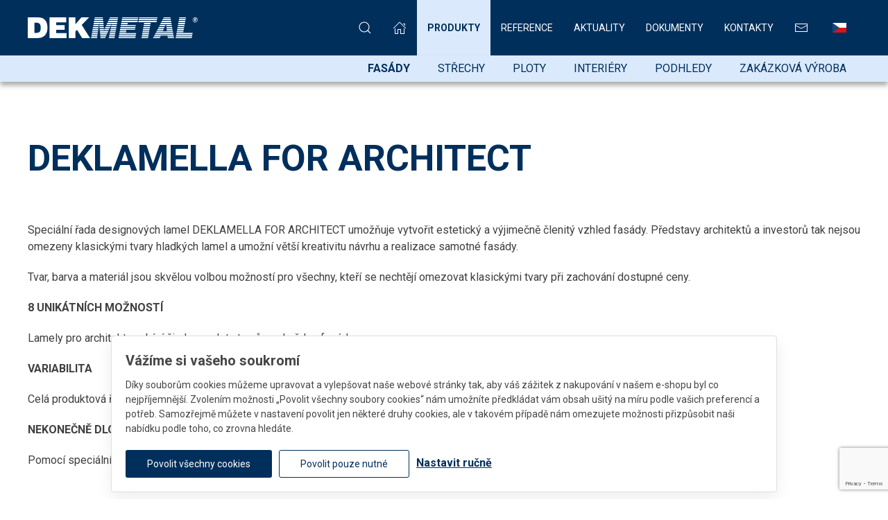

--- FILE ---
content_type: text/html; charset=utf-8
request_url: https://dekmetal.cz/fasadni-systemy/deklamella-for-architect
body_size: 7339
content:
<!DOCTYPE html>
<html lang="cs">
<head>
    <!-- Google Tag Manager -->
    <script>(function(w,d,s,l,i){w[l]=w[l]||[];w[l].push({'gtm.start':
    new Date().getTime(),event:'gtm.js'});var f=d.getElementsByTagName(s)[0],
    j=d.createElement(s),dl=l!='dataLayer'?'&l='+l:'';j.async=true;j.src=
    'https://www.googletagmanager.com/gtm.js?id='+i+dl;f.parentNode.insertBefore(j,f);
    })(window,document,'script','dataLayer',"GTM-53ZL6FK");</script>
    <!-- End Google Tag Manager -->

	<!-- Smartlook -->
    <script type='text/javascript'> window.smartlook||(function(d) { var o=smartlook=function(){ o.api.push(arguments)},h=d.getElementsByTagName('head')[0]; var c=d.createElement('script');o.api=new Array();c.async=true;c.type='text/javascript'; c.charset='utf-8';c.src='https://rec.smartlook.com/recorder.js';h.appendChild(c); })(document); smartlook('init', "057f3928c8d000d23b6b3677a513b867eafb2765"); </script>

	<meta charset="utf-8">
	<meta name="viewport" content="width=device-width, initial-scale=1.0, maximum-scale=1.0, minimum-scale=1.0, user-scalable=no">
    <meta name="description" content="">
    <meta name="google-site-verification" content="Y2XsrvLHJWt1pNgNHhdkyE8wcd-7FYctsI4H5xX7n40">
    <meta name="facebook-domain-verification" content="16epsgn7k4to0j819c8uh08rgx6sik">

	<title>DEKLAMELLA FOR ARCHITECT | Dekmetal</title>

	<link rel="shortcut icon" href="/favicon.ico">

	<link href="//fonts.googleapis.com/css?family=Roboto:100,300,400,400i,700,700i" rel="stylesheet">
	<link href="/fa/css/fontawesome-all.min.css" rel="stylesheet">
	<link rel="stylesheet" href="/uikit3/css/uikit-dekmetal.css?m=1588244942">
	<link rel="stylesheet" href="/css/front/uikit-dekmetal.css?m=1729073161">
	<link rel="stylesheet" href="/css/front/front-style.css?m=1739971284">
	<link rel="stylesheet" href="/css/front/autocomplete.css?m=1588244942">

        <link href="/css/vue-cookies.css" rel="stylesheet">

	<script src="/bower_components/jquery/dist/jquery.min.js"></script>
	<script src="/uikit3/js/uikit.min.js"></script>
	<script src="/uikit3/js/uikit-icons.min.js"></script>
    <script src="/js/netteForms.min.js"></script>
	<script src="/js/nette.ajax.js/nette.ajax.js"></script>
	<script src="/js/nette.ajax-init.js"></script>
	<script src="/js/dek-apps.utils.js?m=1588244942"></script>
	<script src="/js/autocomplete.js?m=1588244942"></script>


	<script src="/js/main.js?m=1588244942"></script>
	<script src="https://cdn.jsdelivr.net/npm/vue@2"></script>
	<script src="/js/cookies/localization/cs/bar.js" defer></script>
	<script src="/js/cookies/localization/de/bar.js" defer></script>
	<script src="/js/cookies/localization/en/bar.js" defer></script>
	<script src="/js/cookies/localization/nl/bar.js" defer></script>
	<script src="/js/cookies/localization/pl/bar.js" defer></script>
	<script src="/js/cookies/VueCookiesBarNoLib.umd.min.js" defer onload="typeof mountVueCookiesBar === 'function' && mountVueCookiesBar()"></script>
	<script src="/js/cookies/VueCookiesGtm.min.js" async></script>
	<div id="vue-cookies-bar"></div>
<script>
	function mountVueCookiesBar() {
		var mount = VueCookiesBarNoLib.default;
		var settingsHref = "\/nastaveni-cookies";
		window.DEK = window.DEK || {};
		window.DEK.Cookies = window.DEK.Cookies || {};
		window.DEK.Cookies.i18n = window.DEK.Cookies.i18n || {};
		mount({
			target: '#vue-cookies-bar',
			settingsHref: settingsHref,
			buttonReject: 'uk-button uk-button-default',
			buttonConfirm: 'uk-button uk-button-primary',
			zIndex: 100,
			lang: "cs",
			i18n: {
				cs: DEK.Cookies.i18n.cs,
				de: DEK.Cookies.i18n.de,
				en: DEK.Cookies.i18n.en,
				pl: DEK.Cookies.i18n.pl,
				nl: DEK.Cookies.i18n.nl
			},
		});
	}
</script>
<!--	<script n:src="/js/eu-cookies.js" async></script>
	<script>
		var eu_cookies_config = {
			"l18n": {
				"text": Tento web používá k poskytování služeb, personalizaci reklam a analýze návštěvnosti soubory cookie. Používáním tohoto webu s tím souhlasíte.,
				"accept": Souhlasím,
				"more": Více informací,
				"link": https://policies.google.com/technologies/cookies?hl=cs
			},
			"options": {
				"popupMore": true
			}
		};

		var dekLayout = new DekLayout();
		
		$(document).ready(function(){
			dekLayout.stickyFooter();
			$.get(/fasadni-systemy/deklamella-for-architect?do=clientInfo, {'info': {'viewport-width': dekLayout.getViewportWidth(), 'viewport-height': dekLayout.getViewportHeight()}});
		});
	</script>-->

	</head>

<body>
    
    <!-- Google Tag Manager (noscript) -->
    <noscript><iframe src="https://www.googletagmanager.com/ns.html?id=GTM-53ZL6FK" height="0" width="0" style="display:none;visibility:hidden"></iframe></noscript>
    <!-- End Google Tag Manager (noscript) -->

	<div class="data-uk-offcanvas-content">
<div id="snippet--">
    <div data-uk-sticky id="main-menu">
        <nav data-uk-navbar>
            <div class="uk-navbar-left uk-animation-fade">
                <a href="/"><img class="logo" src="/images/logo.png?d" alt="Logo DEKMETAL"></a>
            </div>

            <div class="uk-navbar-right nav-overlay">
                <ul class="uk-visible@m uk-navbar-nav">
                    <li>
                        <a href="#" data-uk-search-icon uk-toggle="target: .nav-overlay; animation: uk-animation-fade"></a>
                    </li>
                    <li><a href="/"><span data-uk-icon="home"></span></a></li>
                    <li class="uk-active"><a href="/produkty">Produkty</a></li>
                    <li><a href="/reference/fasadni-system-dekmetal">Reference</a></li>
                    <li><a href="/aktuality">Aktuality</a></li>
                    <li><a href="/dokumenty-ke-stazeni">Dokumenty</a></li>
                    <li><a href="/kontakty">Kontakty</a></li>
                    <li><a href="#contact-form-modal" data-uk-toggle><span data-uk-icon="mail"></span></a></li>
                        <li>
                            <a href="" class="country-select" data-uk-toggle>
                                <img src="/images/flag-cz.png" class="nav-flag" alt="">
                            </a>
                            <div class="uk-margin-remove country-select-dropdown" uk-dropdown="pos: bottom-center; mode: click">
                                <ul class="uk-drop uk-list uk-margin-remove">
                                        <li><a href="https://dekmetal.cz" class="uk-margin-remove"><img src="/images/flag-cz.png" alt="CZ"></a></li>
                                        <li><a href="https://dekmetal.de" class="uk-margin-remove"><img src="/images/flag-de.png" alt="DE"></a></li>
                                        <li><a href="https://dekmetal.com" class="uk-margin-remove"><img src="/images/flag-com.png" alt="COM"></a></li>
                                </ul>
                            </div>
                        </li>
                </ul>

                <a href="#" uk-search-icon uk-toggle="target: .nav-overlay; animation: uk-animation-fade" class="lupa-mobile uk-navbar-toggle uk-hidden@m"></a>
                <a id="mobile-menu-toggle" class="uk-navbar-toggle uk-hidden@m uk-navbar-toggle-icon uk-icon" data-uk-navbar-toggle-icon href="#mobile-menu" data-uk-toggle></a>
                <a href="tel:

+420326971775
" class="uk-navbar-toggle uk-hidden@m"><span data-uk-icon="receiver"></span></a>
            </div>

            <div class="nav-overlay uk-navbar-right uk-flex-1 header-search" hidden>


	<div class="uk-width-expand">
		<form class="uk-search uk-search-navbar uk-width-1-1" action="/search" method="get" id="frm-searchHeaderControl-searchForm">

			<input class="uk-search-input" type="search" placeholder="Hledat..." autofocus name="q" id="frm-searchHeaderControl-searchForm-q">
			<div class="uk-dropdown">
				<ul class="uk-nav uk-dropdown-nav"></ul>
			</div>

<input type="hidden" name="do" value="searchHeaderControl-searchForm-submit"><!--[if IE]><input type=IEbug disabled style="display:none"><![endif]-->
		</form>
	</div>
	<a class="uk-navbar-toggle" uk-close uk-toggle="target: .nav-overlay; animation: uk-animation-fade" href="#"></a>

	<script>
		var navbarWidth = $('.uk-navbar-right').outerWidth();
		if (navbarWidth > 200) {
			$('.header-search').css({ 'margin-right':'40px', 'width': navbarWidth+'px'});
		} else {
			$('.lupa-mobile, .uk-navbar-toggle[uk-close]').on('click', function(){
				$('.uk-navbar-left').toggle();
			});
		}

		autocomplete('#main-menu form.uk-search input[type=search]', "\/search\/create-json");
	</script>);
            </div>
        </nav>

    </div>

    <div data-uk-sticky="offset: 80" id="sub-menu">
        <nav data-uk-navbar>
            <div class="uk-navbar-right nav-overlay">
                <ul class="uk-visible@m uk-navbar-nav">
                    <li class="uk-active"><a href="/fasadni-systemy">Fasády</a></li>
                    <li><a href="/plechove-strechy">Střechy</a></li>
                    <li><a href="/ploty">Ploty</a></li>
                    <li><a href="/ostatni-vyrobky/interiery">Interiéry</a></li>
                    <li><a href="/ostatni-vyrobky/podhledy">Podhledy</a></li>
                    <li><a href="/zakazkova-vyroba">Zakázková výroba</a></li>
                </ul>
            </div>
        </nav>
    </div>


    <div id="mobile-menu" data-uk-offcanvas="mode: slide; overlay: true">
        <div class="uk-offcanvas-bar">
            <a href="/"><img class="logo" src="/images/logo.png?d" alt="Logo DEKMETAL"></a>
            <button class="uk-offcanvas-close" type="button" data-uk-close></button>
            <ul class="uk-nav uk-nav-default uk-nav-parent-icon mobile-top-nav" data-uk-nav>
                    <li>
                        <a href="/"><span data-uk-icon="home"></span></a>
                            
                    </li>
                    <li class="uk-active uk-open uk-parent">
                        <a href="/produkty">Produkty</a>
                            
                            <ul class="uk-nav-sub uk-nav-default uk-nav-parent-icon mobile-sub-nav" data-uk-nav>
                                        <li class="facades-nav uk-parent uk-active uk-open">
                                            <a class="facades-link" href="/fasadni-systemy">Fasády</a>
        <ul class="uk-nav-sub uk-nav-default mobile-products-nav" data-uk-nav>
            <li class="uk-parent">
                <a href="/fasadni-systemy/dekcassette">
                    <div class="uk-grid-small uk-flex-middle" data-uk-grid>
                        <div class="uk-width-1-3">
                            <img src="/images/products/produkty_menu_dekcassette.png" alt="Dekcassette">
                        </div>
                        <div class="uk-width-expand">
                            <span class="facades-title">Dekcassette</span>
                        </div>
                    </div>
                </a>
                <ul class="mobile-variants-nav uk-nav-sub uk-nav-default">
                    <li>
                        <a href="/fasadni-systemy/dekcassette/ideal">Ideal</a>
                    </li>
                    <li>
                        <a href="/fasadni-systemy/dekcassette/standard">Standard</a>
                    </li>
                    <li>
                        <a href="/fasadni-systemy/dekcassette/le">LE</a>
                    </li>
                </ul>
            </li>
            <li>
                <a href="/fasadni-systemy/deklamella">
                    <div class="uk-grid-small uk-flex-middle" data-uk-grid>
                        <div class="uk-width-1-3">
                            <img src="/images/products/produkty_menu_deklamella.png" alt="Deklamella">
                        </div>
                        <div class="uk-width-expand">
                            <span class="facades-title">Deklamella</span>
                        </div>
                    </div>
                </a>
            </li>
            <li class="uk-parent">
                <a href="/fasadni-systemy/dekprofile">
                    <div class="uk-grid-small uk-flex-middle" data-uk-grid>
                        <div class="uk-width-1-3">
                            <img src="/images/products/produkty_menu_dekprofile.png" alt="Dekprofile">
                        </div>
                        <div class="uk-width-expand">
                            <span class="facades-title">Dekprofile</span>
                        </div>
                    </div>
                </a>
                <ul class="mobile-variants-nav uk-nav-sub uk-nav-default">
                    <li>
                        <a href="/fasadni-systemy/dekprofile/cr">CR</a>
                    </li>
                    <li>
                        <a href="/fasadni-systemy/dekprofile/tr">TR</a>
                    </li>
                </ul>
            </li>
            <li class="uk-parent">
                <a href="/fasadni-systemy/dekprofile-for-architect">
                    <div class="uk-grid-small uk-flex-middle" data-uk-grid>
                        <div class="uk-width-1-3">
                            <img src="/images/products/produkty_menu_dekprofile-for-architect.png" alt="Dekprofile for architect">
                        </div>
                        <div class="uk-width-expand">
                            <span class="facades-title">Dekprofile for architect</span>
                        </div>
                    </div>
                </a>
                <ul class="mobile-variants-nav uk-nav-sub uk-nav-default">
                    <li>
                        <a href="/fasadni-systemy/dekprofile-for-architect/valle">Valle</a>
                    </li>
                    <li>
                        <a href="/fasadni-systemy/dekprofile-for-architect/casa">Casa</a>
                    </li>
                    <li>
                        <a href="/fasadni-systemy/dekprofile-for-architect/canto">Canto</a>
                    </li>
                    <li>
                        <a href="/fasadni-systemy/dekprofile-for-architect/cima">Cima</a>
                    </li>
                    <li>
                        <a href="/fasadni-systemy/dekprofile-for-architect/sega">Sega</a>
                    </li>
                    <li>
                        <a href="/fasadni-systemy/dekprofile-for-architect/classico">Classico</a>
                    </li>
                </ul>
            </li>
            <li class="uk-parent">
                <a href="/fasadni-systemy/nosny-rost">
                    <div class="uk-grid-small uk-flex-middle" data-uk-grid>
                        <div class="uk-width-1-3">
                            <img src="/images/products/produkty_menu_nosny-rost.png" alt="Nosný rošt">
                        </div>
                        <div class="uk-width-expand">
                            <span class="facades-title">Nosný rošt</span>
                        </div>
                    </div>
                </a>
                <ul class="mobile-variants-nav uk-nav-sub uk-nav-default">
                    <li>
                        <a href="/fasadni-systemy/nosny-rost/dkm2a">DKM2A</a>
                    </li>
                    <li>
                        <a href="/fasadni-systemy/nosny-rost/dkm1a">DKM1A</a>
                    </li>
                    <li>
                        <a href="/fasadni-systemy/nosny-rost/dkm1b">DKM1B</a>
                    </li>
                </ul>
            </li>
        </ul>
                                        </li>
                                        <li>
                                            <a href="/plechove-strechy">Střechy</a>
                                        </li>
                                        <li class="facades-nav uk-parent">
                                            <a class="facades-link" href="/ploty">Ploty</a>
        <ul class="uk-nav-sub uk-nav-default mobile-products-nav" data-uk-nav>
            <li>
                <a href="/ploty/lamella-c">
                    <div class="uk-grid-small uk-flex-middle" data-uk-grid>
                        <div class="uk-width-1-3">
                            <img src="/images/products/produkty_menu_lamella-c.png" alt="Lamella C">
                        </div>
                        <div class="uk-width-expand">
                            <span class="facades-title">Lamella C</span>
                        </div>
                    </div>
                </a>
            </li>
            <li>
                <a href="/ploty/lamella-z">
                    <div class="uk-grid-small uk-flex-middle" data-uk-grid>
                        <div class="uk-width-1-3">
                            <img src="/images/products/produkty_menu_lamella-z.png" alt="Lamella Z">
                        </div>
                        <div class="uk-width-expand">
                            <span class="facades-title">Lamella Z</span>
                        </div>
                    </div>
                </a>
            </li>
            <li>
                <a href="/ploty/canto">
                    <div class="uk-grid-small uk-flex-middle" data-uk-grid>
                        <div class="uk-width-1-3">
                            <img src="/images/products/produkty_menu_canto.png" alt="CANTO">
                        </div>
                        <div class="uk-width-expand">
                            <span class="facades-title">CANTO</span>
                        </div>
                    </div>
                </a>
            </li>
            <li>
                <a href="/ploty/perforato">
                    <div class="uk-grid-small uk-flex-middle" data-uk-grid>
                        <div class="uk-width-1-3">
                            <img src="/images/products/produkty_menu_perforato.png" alt="PERFORATO">
                        </div>
                        <div class="uk-width-expand">
                            <span class="facades-title">PERFORATO</span>
                        </div>
                    </div>
                </a>
            </li>
            <li>
                <a href="/ploty/razzo">
                    <div class="uk-grid-small uk-flex-middle" data-uk-grid>
                        <div class="uk-width-1-3">
                            <img src="/images/products/produkty_menu_razzo.png" alt="RAZZO">
                        </div>
                        <div class="uk-width-expand">
                            <span class="facades-title">RAZZO</span>
                        </div>
                    </div>
                </a>
            </li>
            <li>
                <a href="/ploty/individuale">
                    <div class="uk-grid-small uk-flex-middle" data-uk-grid>
                        <div class="uk-width-1-3">
                            <img src="/images/products/produkty_menu_individuale.png" alt="Individuale">
                        </div>
                        <div class="uk-width-expand">
                            <span class="facades-title">Individuale</span>
                        </div>
                    </div>
                </a>
            </li>
        </ul>
                                        </li>
                                        <li>
                                            <a href="/ostatni-vyrobky/interiery">Interiéry</a>
                                        </li>
                                        <li>
                                            <a href="/ostatni-vyrobky/podhledy">Podhledy</a>
                                        </li>
                                        <li>
                                            <a href="/zakazkova-vyroba">Zakázková výroba</a>
                                        </li>
                            </ul>
                    </li>
                    <li class="uk-parent">
                        <a href="/reference/fasadni-system-dekmetal">Reference</a>
                            
                            <ul class="uk-nav-sub uk-nav-default uk-nav-parent-icon mobile-sub-nav" data-uk-nav>
                                        <li>
                                            <a href="/reference/fasadni-system-dekmetal">Fasády</a>
                                        </li>
                                        <li>
                                            <a href="/reference/stresni-system-dekmetal">Střechy</a>
                                        </li>
                                        <li>
                                            <a href="/reference/ploty">Ploty</a>
                                        </li>
                                        <li>
                                            <a href="/reference/interiery">Interiéry</a>
                                        </li>
                            </ul>
                    </li>
                    <li>
                        <a href="/aktuality">Aktuality</a>
                            
                    </li>
                    <li>
                        <a href="/dokumenty-ke-stazeni">Dokumenty</a>
                            
                    </li>
                    <li>
                        <a href="/kontakty">Kontakty</a>
                            
                    </li>
                <li class="uk-flex uk-margin-top">
                        <a href="https://dekmetal.cz" class="uk-margin-remove"><img src="/images/flag-cz.png" alt="CZ"></a>
                        <a href="https://dekmetal.de" class="uk-margin-remove"><img src="/images/flag-de.png" alt="DE"></a>
                        <a href="https://dekmetal.com" class="uk-margin-remove"><img src="/images/flag-com.png" alt="COM"></a>
                </li>
            </ul>
        </div>
    </div>
</div>
		<section id="main-content">

	

<div class="uk-section">
	<div class="uk-container scrollable-content">

		<h1>DEKLAMELLA FOR ARCHITECT</h1>

		<p>Speciální řada designových lamel DEKLAMELLA FOR ARCHITECT umožňuje vytvořit estetický a výjimečně členitý vzhled fasády. Představy architektů a investorů tak nejsou omezeny klasickými tvary hladkých lamel a umožní větší kreativitu návrhu a realizace samotné fasády.</p>
<p>Tvar, barva a materiál jsou skvělou volbou možností pro všechny, kteří se nechtějí omezovat klasickými tvary při zachování dostupné ceny.</p>
<p><strong>8 UNIKÁTNÍCH MOŽNOSTÍ</strong></p>
<p>Lamely pro architekty nabízí širokou paletu tvarů pro každou fasádu.</p>
<p><strong>VARIABILITA</strong></p>
<p>Celá produktová řada DEKLAMELLA včetně lamel pro architekty nabízí široký výber materiálů, barev a jejich kombinací.</p>
<p><strong>NEKONEČNĚ DLOUHÁ</strong></p>
<p>Pomocí speciální vložky (max. každých 6m) je možné vytvořit efekt nekonečně dlouhé lamely.</p>
<p> </p>
<p><img src="/data/images/pages/lam_01.jpg" alt="lam_01.jpg" width="640" height="480" /><img src="/data/images/pages/lam_02.jpg" alt="" width="640" height="480" /><img src="/data/images/pages/lam_05.jpg" alt="" width="640" height="480" /><img src="/data/images/pages/lam_06.jpg" alt="" width="640" height="480" /><img src="/data/images/pages/lam_10.jpg" alt="" width="640" height="480" /><img src="/data/images/pages/lam_09.jpg" alt="" width="640" height="480" /><img src="/data/images/pages/lam_11.jpg" alt="" width="640" height="480" /><img src="/data/images/pages/lam_12.jpg" alt="" width="640" height="480" /></p>
<div style="overflow-x:auto;"><table style="width:600px;">
<tbody>
<tr>
<td> </td>
<td> </td>
<td> </td>
<td> </td>
</tr>
</tbody>
</table></div>

		</div>
	</div>
</div>
	
            <div id="contact-form" class="uk-section uk-preserve-color">
                <div class="uk-container" id="homepage-contact-form">
                    <h1>Napište nám</h1>
<style>
	.grecaptcha-badge{
		z-index: 10000;
	}
</style>
<script src="//www.google.com/recaptcha/api.js?render=6Le6bKMUAAAAAIoNwpPZrhZO2ewckzmV1GucaLaM"></script>
<script>
	function recaptchaForm(action, hiddenId){
		var execute = function() {
			grecaptcha.execute("6Le6bKMUAAAAAIoNwpPZrhZO2ewckzmV1GucaLaM", { action: action}).then(function(token) {
				var recaptchaResponse = document.getElementById(hiddenId);
				recaptchaResponse.value = token;
			});
		};
		grecaptcha.ready(function() {
			execute();
		});
		var executionInterval = setInterval(execute, 100 * 1000);  // po 100s prekreslit (token ma zivotnost 2 min) */
		setTimeout(function(){ clearInterval(executionInterval); }, 1800 * 1000);  // stopnout prekreslovani po pul hodine
	}

    function notification(message, type, time){
        var t = time || 3000;
        setTimeout(function(){
            UIkit.notification({
                message: message,
                status: type,
                pos: 'top-center',
                timeout: t
            });
        }, 200);
    }
</script>


<div id="snippet-contactForm-">
	<form action="/fasadni-systemy/deklamella-for-architect" method="post" id="frm-contactForm-contactForm" class="uk-align-center contact-form ajax">
        

		<div class="uk-grid-medium" data-uk-grid>
			<div class="uk-width-1-2@s">
				<input placeholder="Jméno*" class="uk-input" data-nette-rules="false" type="text" name="name" id="frm-contactForm-contactForm-name" required>
			</div>
			<div class="uk-width-1-2@s">
				<input placeholder="Email*" class="uk-input" data-nette-rules="false" type="email" name="email" id="frm-contactForm-contactForm-email" required>
			</div>
            <div class="uk-width-1-1">
                <input placeholder="Telefon" class="uk-input" data-nette-rules="false" type="tel" name="phone" pattern="^\+?[0-9\s]+$" id="frm-contactForm-contactForm-phone">
            </div>
			<div class="uk-width-1-1">
				<textarea placeholder="Text*" class="uk-input" data-nette-rules="false" name="text" id="frm-contactForm-contactForm-text" required></textarea>
			</div>
			<div class="uk-width-1-1@l input-gdpr">
				<label for="frm-contactForm-contactForm-gdpr">
                    <div style="float:left"><input class="uk-checkbox" data-nette-rules="false" type="checkbox" name="gdpr" id="frm-contactForm-contactForm-gdpr" required></div>
                    <div style="padding-left:25px">Přečetl jsem si <a href="/gdpr" target="_blank">prohlášení o ochraně osobních údajů</a> a souhlasím s ním*</div>
                </label>
			</div>
            <div><small>*) Povinné pole</small></div>
			<div class="uk-width-1-1@l uk-margin">
					<input type="hidden" name="grecaptcha_response" id="frm_contactForm_contactForm" value="">
					<script>recaptchaForm("frm_contactForm_contactForm", "frm_contactForm_contactForm");</script>
			</div>
			<div class="uk-width-1-1@l uk-margin">
				<button class="uk-button uk-button-primary uk-align-center" type="submit" name="_submit" value="Odeslat">Odeslat</button>
			</div>

		</div>



	<input type="hidden" name="url" value="https://dekmetal.cz/fasadni-systemy/deklamella-for-architect"><input type="hidden" name="_do" value="contactForm-contactForm-submit"></form>


</div>                </div>
            </div>
		</section>

		<footer>

<div class="uk-container">
	<div data-uk-grid>
		<div class="uk-width-1-5@l uk-width-1-2@s uk-width-1-4@m">


<h3>DEKMETAL</h3>
<ul>
<li><a href="/o-nas">O nás</a></li>
<li><a href="/aktuality">Aktuality</a></li>
<li><a href="/aktuality/vzornik">Vzorník barev</a></li>
<li><a href="/fasadni-systemy/perforace">Perforace</a></li>
<li><a href="/o-nas/kariera">Kariéra</a></li>
<li><a href="/vyprodej">Výprodej</a></li>
<li><a href="/aktuality/projekt-dek-future-building">Projekt DEK FUTURE BUILDING</a></li>
<li><a href="/aktuality/projekt-fasadni-system-s-integrovanym-vymenikem-tepla" target="_blank" rel="noopener">Projekt FASÁDNÍ SYSTÉM S INTEGROVANÝM VÝMĚNÍKEM TEPLA</a></li>
</ul>
<p> </p>
		</div>
		<div class="uk-width-1-5@l uk-width-1-2@s uk-width-1-4@m">


<h3>KE STAŽENÍ</h3>
<ul>
<li><a href="/dokumenty-ke-stazeni">Dokumenty</a></li>
<li><a href="/cenik">Ceník a katalogy</a></li>
<li><a href="/data/files/katalog-DEKMETAL-2022-web.pdf" target="_blank" rel="noopener">Katalog: Fasádní systémy 2022</a></li>
<li><a href="/data/files/katalog-strechy.pdf" target="_blank" rel="noopener">Katalog: Střechy a klempířské prvky</a></li>
<li><a href="/data/files/perforace-web.pdf" target="_blank" rel="noopener">Katalog: Designové perforace</a></li>
</ul>
		</div>
		<div class="uk-width-1-5@l uk-width-1-2@s uk-width-1-4@m">


<h3>SKUPINA DEK</h3>
<ul>
<li><a title="Prevetrávané fasády DEKMETAL SLOVENSKO" href="https://www.prevetravanefasady.sk/" target="_blank" rel="noopener">Dekmetal SK</a></li>
<li><a href="https://dek.cz">Stavebniny DEK</a></li>
<li><a href="https://atelier-dek.cz">Atelier DEK</a></li>
</ul>
		</div>
        <div class="uk-width-2-5@l uk-width-1-2@s uk-width-1-4@m question-footer-wrapper">
            <div class="question-footer">
                <span class="title">

Nevíte si rady?
</span>
                <p>

Napište nám na
 <a href="#" onclick="DekApps_Utils.__emLink(&quot;cz&quot;, &quot;dekmetal&quot;, &quot;info&quot;);return false;">info<span>&#64;<!-- ups --></span>dekmetal&#46;<!-- @ -->cz</a></p>
            </div>
        </div>
	</div>

	<hr>

	<div data-uk-grid>
		<div class="uk-width-1-2@l uk-text-left@l uk-text-center">

&copy; 2026 DEK a.s.
</div>
		<div class="uk-width-1-2@l uk-text-right@l uk-text-center social-networks-inline" id="social-networks">


<h3>Sledujte nás</h3>
<a href="https://www.instagram.com/dekmetal" target="_blank"><i class="fab fa-instagram"></i></a>
<a href="https://www.linkedin.com/company/dekmetal" target="_blank"><i class="fab fa-linkedin-in"></i></a>
<a href="https://www.facebook.com/dekmetal" target="_blank"><i class="fab fa-facebook-square"></i></i></a>
		</div>
	</div>
</div>		</footer>

	</div>

    <div id="contact-form-modal" data-uk-modal="bg-close: false">
        <div class="uk-modal-dialog uk-modal-body">
            <div class="close-wrapper">
                <img src="/images/icons/50_close_white.png" class="uk-modal-close uk-position-top-right" alt="Close dialog window">
            </div>
            <h2 class="uk-modal-title">Napište nám</h2>
<style>
	.grecaptcha-badge{
		z-index: 10000;
	}
</style>
<script src="//www.google.com/recaptcha/api.js?render=6Le6bKMUAAAAAIoNwpPZrhZO2ewckzmV1GucaLaM"></script>
<script>
	function recaptchaForm(action, hiddenId){
		var execute = function() {
			grecaptcha.execute("6Le6bKMUAAAAAIoNwpPZrhZO2ewckzmV1GucaLaM", { action: action}).then(function(token) {
				var recaptchaResponse = document.getElementById(hiddenId);
				recaptchaResponse.value = token;
			});
		};
		grecaptcha.ready(function() {
			execute();
		});
		var executionInterval = setInterval(execute, 100 * 1000);  // po 100s prekreslit (token ma zivotnost 2 min) */
		setTimeout(function(){ clearInterval(executionInterval); }, 1800 * 1000);  // stopnout prekreslovani po pul hodine
	}

    function notification(message, type, time){
        var t = time || 3000;
        setTimeout(function(){
            UIkit.notification({
                message: message,
                status: type,
                pos: 'top-center',
                timeout: t
            });
        }, 200);
    }
</script>


<div id="snippet-contactFormModal-">
	<form action="/fasadni-systemy/deklamella-for-architect" method="post" id="frm-contactFormModal-contactForm" class="uk-align-center contact-form ajax">
        

		<div class="uk-grid-medium" data-uk-grid>
			<div class="uk-width-1-1">
				<input placeholder="Jméno*" class="uk-input" data-nette-rules="false" type="text" name="name" id="frm-contactFormModal-contactForm-name" required>
			</div>
			<div class="uk-width-1-1">
				<input placeholder="Email*" class="uk-input" data-nette-rules="false" type="email" name="email" id="frm-contactFormModal-contactForm-email" required>
			</div>
            <div class="uk-width-1-1">
                <input placeholder="Telefon" class="uk-input" data-nette-rules="false" type="tel" name="phone" pattern="^\+?[0-9\s]+$" id="frm-contactFormModal-contactForm-phone">
            </div>
			<div class="uk-width-1-1">
				<textarea placeholder="Text*" class="uk-input" data-nette-rules="false" name="text" id="frm-contactFormModal-contactForm-text" required></textarea>
			</div>
			<div class="uk-width-1-1@l input-gdpr">
				<label for="frm-contactFormModal-contactForm-gdpr">
                    <div style="float:left"><input class="uk-checkbox" data-nette-rules="false" type="checkbox" name="gdpr" id="frm-contactFormModal-contactForm-gdpr" required></div>
                    <div style="padding-left:25px">Přečetl jsem si <a href="/gdpr" target="_blank">prohlášení o ochraně osobních údajů</a> a souhlasím s ním*</div>
                </label>
			</div>
            <div><small>*) Povinné pole</small></div>
			<div class="uk-width-1-1@l uk-margin">
					<input type="hidden" name="grecaptcha_response" id="frm_contactFormModal_contactForm" value="">
					<script>recaptchaForm("frm_contactFormModal_contactForm", "frm_contactFormModal_contactForm");</script>
			</div>
			<div class="uk-width-1-1@l uk-margin">
				<button class="uk-button uk-button-primary uk-align-center" type="submit" name="_submit" value="Odeslat">Odeslat</button>
			</div>

		</div>



	<input type="hidden" name="url" value="https://dekmetal.cz/fasadni-systemy/deklamella-for-architect"><input type="hidden" name="_do" value="contactFormModal-contactForm-submit"></form>


</div>        </div>
    </div>

	<script>
		var navbarHeight = $( '#main-menu nav' ).height();
		UIkit.scroll('#main-content .scrollable-content a[href^="#"], a[data-uk-scroll]', {  // kotvy z WYSIWYGu a data-uk-scroll
				offset: navbarHeight
		});
        $('.anchor').css({"position":"relative","top":"-80px"});
	</script>
		
		<!-- Global site tag (gtag.js) - Google Analytics -->
		<script async src="https://www.googletagmanager.com/gtag/js?id=UA-152594-4"></script>
		<script>
			window.dataLayer = window.dataLayer || [];
			function gtag(){dataLayer.push(arguments);}
			gtag('js', new Date());

			gtag('config', "UA-152594-4");
		</script>

		<!-- Sclick -->
		<script type="text/javascript">
			/* <![CDATA[ */
			var seznam_retargeting_id = 85222;
			/* ]]> */
		</script>
		<script type="text/javascript" src="//c.imedia.cz/js/retargeting.js"></script>

</body>
</html>



--- FILE ---
content_type: text/html; charset=utf-8
request_url: https://www.google.com/recaptcha/api2/anchor?ar=1&k=6Le6bKMUAAAAAIoNwpPZrhZO2ewckzmV1GucaLaM&co=aHR0cHM6Ly9kZWttZXRhbC5jejo0NDM.&hl=en&v=PoyoqOPhxBO7pBk68S4YbpHZ&size=invisible&anchor-ms=20000&execute-ms=30000&cb=mpf4gmkiudos
body_size: 48810
content:
<!DOCTYPE HTML><html dir="ltr" lang="en"><head><meta http-equiv="Content-Type" content="text/html; charset=UTF-8">
<meta http-equiv="X-UA-Compatible" content="IE=edge">
<title>reCAPTCHA</title>
<style type="text/css">
/* cyrillic-ext */
@font-face {
  font-family: 'Roboto';
  font-style: normal;
  font-weight: 400;
  font-stretch: 100%;
  src: url(//fonts.gstatic.com/s/roboto/v48/KFO7CnqEu92Fr1ME7kSn66aGLdTylUAMa3GUBHMdazTgWw.woff2) format('woff2');
  unicode-range: U+0460-052F, U+1C80-1C8A, U+20B4, U+2DE0-2DFF, U+A640-A69F, U+FE2E-FE2F;
}
/* cyrillic */
@font-face {
  font-family: 'Roboto';
  font-style: normal;
  font-weight: 400;
  font-stretch: 100%;
  src: url(//fonts.gstatic.com/s/roboto/v48/KFO7CnqEu92Fr1ME7kSn66aGLdTylUAMa3iUBHMdazTgWw.woff2) format('woff2');
  unicode-range: U+0301, U+0400-045F, U+0490-0491, U+04B0-04B1, U+2116;
}
/* greek-ext */
@font-face {
  font-family: 'Roboto';
  font-style: normal;
  font-weight: 400;
  font-stretch: 100%;
  src: url(//fonts.gstatic.com/s/roboto/v48/KFO7CnqEu92Fr1ME7kSn66aGLdTylUAMa3CUBHMdazTgWw.woff2) format('woff2');
  unicode-range: U+1F00-1FFF;
}
/* greek */
@font-face {
  font-family: 'Roboto';
  font-style: normal;
  font-weight: 400;
  font-stretch: 100%;
  src: url(//fonts.gstatic.com/s/roboto/v48/KFO7CnqEu92Fr1ME7kSn66aGLdTylUAMa3-UBHMdazTgWw.woff2) format('woff2');
  unicode-range: U+0370-0377, U+037A-037F, U+0384-038A, U+038C, U+038E-03A1, U+03A3-03FF;
}
/* math */
@font-face {
  font-family: 'Roboto';
  font-style: normal;
  font-weight: 400;
  font-stretch: 100%;
  src: url(//fonts.gstatic.com/s/roboto/v48/KFO7CnqEu92Fr1ME7kSn66aGLdTylUAMawCUBHMdazTgWw.woff2) format('woff2');
  unicode-range: U+0302-0303, U+0305, U+0307-0308, U+0310, U+0312, U+0315, U+031A, U+0326-0327, U+032C, U+032F-0330, U+0332-0333, U+0338, U+033A, U+0346, U+034D, U+0391-03A1, U+03A3-03A9, U+03B1-03C9, U+03D1, U+03D5-03D6, U+03F0-03F1, U+03F4-03F5, U+2016-2017, U+2034-2038, U+203C, U+2040, U+2043, U+2047, U+2050, U+2057, U+205F, U+2070-2071, U+2074-208E, U+2090-209C, U+20D0-20DC, U+20E1, U+20E5-20EF, U+2100-2112, U+2114-2115, U+2117-2121, U+2123-214F, U+2190, U+2192, U+2194-21AE, U+21B0-21E5, U+21F1-21F2, U+21F4-2211, U+2213-2214, U+2216-22FF, U+2308-230B, U+2310, U+2319, U+231C-2321, U+2336-237A, U+237C, U+2395, U+239B-23B7, U+23D0, U+23DC-23E1, U+2474-2475, U+25AF, U+25B3, U+25B7, U+25BD, U+25C1, U+25CA, U+25CC, U+25FB, U+266D-266F, U+27C0-27FF, U+2900-2AFF, U+2B0E-2B11, U+2B30-2B4C, U+2BFE, U+3030, U+FF5B, U+FF5D, U+1D400-1D7FF, U+1EE00-1EEFF;
}
/* symbols */
@font-face {
  font-family: 'Roboto';
  font-style: normal;
  font-weight: 400;
  font-stretch: 100%;
  src: url(//fonts.gstatic.com/s/roboto/v48/KFO7CnqEu92Fr1ME7kSn66aGLdTylUAMaxKUBHMdazTgWw.woff2) format('woff2');
  unicode-range: U+0001-000C, U+000E-001F, U+007F-009F, U+20DD-20E0, U+20E2-20E4, U+2150-218F, U+2190, U+2192, U+2194-2199, U+21AF, U+21E6-21F0, U+21F3, U+2218-2219, U+2299, U+22C4-22C6, U+2300-243F, U+2440-244A, U+2460-24FF, U+25A0-27BF, U+2800-28FF, U+2921-2922, U+2981, U+29BF, U+29EB, U+2B00-2BFF, U+4DC0-4DFF, U+FFF9-FFFB, U+10140-1018E, U+10190-1019C, U+101A0, U+101D0-101FD, U+102E0-102FB, U+10E60-10E7E, U+1D2C0-1D2D3, U+1D2E0-1D37F, U+1F000-1F0FF, U+1F100-1F1AD, U+1F1E6-1F1FF, U+1F30D-1F30F, U+1F315, U+1F31C, U+1F31E, U+1F320-1F32C, U+1F336, U+1F378, U+1F37D, U+1F382, U+1F393-1F39F, U+1F3A7-1F3A8, U+1F3AC-1F3AF, U+1F3C2, U+1F3C4-1F3C6, U+1F3CA-1F3CE, U+1F3D4-1F3E0, U+1F3ED, U+1F3F1-1F3F3, U+1F3F5-1F3F7, U+1F408, U+1F415, U+1F41F, U+1F426, U+1F43F, U+1F441-1F442, U+1F444, U+1F446-1F449, U+1F44C-1F44E, U+1F453, U+1F46A, U+1F47D, U+1F4A3, U+1F4B0, U+1F4B3, U+1F4B9, U+1F4BB, U+1F4BF, U+1F4C8-1F4CB, U+1F4D6, U+1F4DA, U+1F4DF, U+1F4E3-1F4E6, U+1F4EA-1F4ED, U+1F4F7, U+1F4F9-1F4FB, U+1F4FD-1F4FE, U+1F503, U+1F507-1F50B, U+1F50D, U+1F512-1F513, U+1F53E-1F54A, U+1F54F-1F5FA, U+1F610, U+1F650-1F67F, U+1F687, U+1F68D, U+1F691, U+1F694, U+1F698, U+1F6AD, U+1F6B2, U+1F6B9-1F6BA, U+1F6BC, U+1F6C6-1F6CF, U+1F6D3-1F6D7, U+1F6E0-1F6EA, U+1F6F0-1F6F3, U+1F6F7-1F6FC, U+1F700-1F7FF, U+1F800-1F80B, U+1F810-1F847, U+1F850-1F859, U+1F860-1F887, U+1F890-1F8AD, U+1F8B0-1F8BB, U+1F8C0-1F8C1, U+1F900-1F90B, U+1F93B, U+1F946, U+1F984, U+1F996, U+1F9E9, U+1FA00-1FA6F, U+1FA70-1FA7C, U+1FA80-1FA89, U+1FA8F-1FAC6, U+1FACE-1FADC, U+1FADF-1FAE9, U+1FAF0-1FAF8, U+1FB00-1FBFF;
}
/* vietnamese */
@font-face {
  font-family: 'Roboto';
  font-style: normal;
  font-weight: 400;
  font-stretch: 100%;
  src: url(//fonts.gstatic.com/s/roboto/v48/KFO7CnqEu92Fr1ME7kSn66aGLdTylUAMa3OUBHMdazTgWw.woff2) format('woff2');
  unicode-range: U+0102-0103, U+0110-0111, U+0128-0129, U+0168-0169, U+01A0-01A1, U+01AF-01B0, U+0300-0301, U+0303-0304, U+0308-0309, U+0323, U+0329, U+1EA0-1EF9, U+20AB;
}
/* latin-ext */
@font-face {
  font-family: 'Roboto';
  font-style: normal;
  font-weight: 400;
  font-stretch: 100%;
  src: url(//fonts.gstatic.com/s/roboto/v48/KFO7CnqEu92Fr1ME7kSn66aGLdTylUAMa3KUBHMdazTgWw.woff2) format('woff2');
  unicode-range: U+0100-02BA, U+02BD-02C5, U+02C7-02CC, U+02CE-02D7, U+02DD-02FF, U+0304, U+0308, U+0329, U+1D00-1DBF, U+1E00-1E9F, U+1EF2-1EFF, U+2020, U+20A0-20AB, U+20AD-20C0, U+2113, U+2C60-2C7F, U+A720-A7FF;
}
/* latin */
@font-face {
  font-family: 'Roboto';
  font-style: normal;
  font-weight: 400;
  font-stretch: 100%;
  src: url(//fonts.gstatic.com/s/roboto/v48/KFO7CnqEu92Fr1ME7kSn66aGLdTylUAMa3yUBHMdazQ.woff2) format('woff2');
  unicode-range: U+0000-00FF, U+0131, U+0152-0153, U+02BB-02BC, U+02C6, U+02DA, U+02DC, U+0304, U+0308, U+0329, U+2000-206F, U+20AC, U+2122, U+2191, U+2193, U+2212, U+2215, U+FEFF, U+FFFD;
}
/* cyrillic-ext */
@font-face {
  font-family: 'Roboto';
  font-style: normal;
  font-weight: 500;
  font-stretch: 100%;
  src: url(//fonts.gstatic.com/s/roboto/v48/KFO7CnqEu92Fr1ME7kSn66aGLdTylUAMa3GUBHMdazTgWw.woff2) format('woff2');
  unicode-range: U+0460-052F, U+1C80-1C8A, U+20B4, U+2DE0-2DFF, U+A640-A69F, U+FE2E-FE2F;
}
/* cyrillic */
@font-face {
  font-family: 'Roboto';
  font-style: normal;
  font-weight: 500;
  font-stretch: 100%;
  src: url(//fonts.gstatic.com/s/roboto/v48/KFO7CnqEu92Fr1ME7kSn66aGLdTylUAMa3iUBHMdazTgWw.woff2) format('woff2');
  unicode-range: U+0301, U+0400-045F, U+0490-0491, U+04B0-04B1, U+2116;
}
/* greek-ext */
@font-face {
  font-family: 'Roboto';
  font-style: normal;
  font-weight: 500;
  font-stretch: 100%;
  src: url(//fonts.gstatic.com/s/roboto/v48/KFO7CnqEu92Fr1ME7kSn66aGLdTylUAMa3CUBHMdazTgWw.woff2) format('woff2');
  unicode-range: U+1F00-1FFF;
}
/* greek */
@font-face {
  font-family: 'Roboto';
  font-style: normal;
  font-weight: 500;
  font-stretch: 100%;
  src: url(//fonts.gstatic.com/s/roboto/v48/KFO7CnqEu92Fr1ME7kSn66aGLdTylUAMa3-UBHMdazTgWw.woff2) format('woff2');
  unicode-range: U+0370-0377, U+037A-037F, U+0384-038A, U+038C, U+038E-03A1, U+03A3-03FF;
}
/* math */
@font-face {
  font-family: 'Roboto';
  font-style: normal;
  font-weight: 500;
  font-stretch: 100%;
  src: url(//fonts.gstatic.com/s/roboto/v48/KFO7CnqEu92Fr1ME7kSn66aGLdTylUAMawCUBHMdazTgWw.woff2) format('woff2');
  unicode-range: U+0302-0303, U+0305, U+0307-0308, U+0310, U+0312, U+0315, U+031A, U+0326-0327, U+032C, U+032F-0330, U+0332-0333, U+0338, U+033A, U+0346, U+034D, U+0391-03A1, U+03A3-03A9, U+03B1-03C9, U+03D1, U+03D5-03D6, U+03F0-03F1, U+03F4-03F5, U+2016-2017, U+2034-2038, U+203C, U+2040, U+2043, U+2047, U+2050, U+2057, U+205F, U+2070-2071, U+2074-208E, U+2090-209C, U+20D0-20DC, U+20E1, U+20E5-20EF, U+2100-2112, U+2114-2115, U+2117-2121, U+2123-214F, U+2190, U+2192, U+2194-21AE, U+21B0-21E5, U+21F1-21F2, U+21F4-2211, U+2213-2214, U+2216-22FF, U+2308-230B, U+2310, U+2319, U+231C-2321, U+2336-237A, U+237C, U+2395, U+239B-23B7, U+23D0, U+23DC-23E1, U+2474-2475, U+25AF, U+25B3, U+25B7, U+25BD, U+25C1, U+25CA, U+25CC, U+25FB, U+266D-266F, U+27C0-27FF, U+2900-2AFF, U+2B0E-2B11, U+2B30-2B4C, U+2BFE, U+3030, U+FF5B, U+FF5D, U+1D400-1D7FF, U+1EE00-1EEFF;
}
/* symbols */
@font-face {
  font-family: 'Roboto';
  font-style: normal;
  font-weight: 500;
  font-stretch: 100%;
  src: url(//fonts.gstatic.com/s/roboto/v48/KFO7CnqEu92Fr1ME7kSn66aGLdTylUAMaxKUBHMdazTgWw.woff2) format('woff2');
  unicode-range: U+0001-000C, U+000E-001F, U+007F-009F, U+20DD-20E0, U+20E2-20E4, U+2150-218F, U+2190, U+2192, U+2194-2199, U+21AF, U+21E6-21F0, U+21F3, U+2218-2219, U+2299, U+22C4-22C6, U+2300-243F, U+2440-244A, U+2460-24FF, U+25A0-27BF, U+2800-28FF, U+2921-2922, U+2981, U+29BF, U+29EB, U+2B00-2BFF, U+4DC0-4DFF, U+FFF9-FFFB, U+10140-1018E, U+10190-1019C, U+101A0, U+101D0-101FD, U+102E0-102FB, U+10E60-10E7E, U+1D2C0-1D2D3, U+1D2E0-1D37F, U+1F000-1F0FF, U+1F100-1F1AD, U+1F1E6-1F1FF, U+1F30D-1F30F, U+1F315, U+1F31C, U+1F31E, U+1F320-1F32C, U+1F336, U+1F378, U+1F37D, U+1F382, U+1F393-1F39F, U+1F3A7-1F3A8, U+1F3AC-1F3AF, U+1F3C2, U+1F3C4-1F3C6, U+1F3CA-1F3CE, U+1F3D4-1F3E0, U+1F3ED, U+1F3F1-1F3F3, U+1F3F5-1F3F7, U+1F408, U+1F415, U+1F41F, U+1F426, U+1F43F, U+1F441-1F442, U+1F444, U+1F446-1F449, U+1F44C-1F44E, U+1F453, U+1F46A, U+1F47D, U+1F4A3, U+1F4B0, U+1F4B3, U+1F4B9, U+1F4BB, U+1F4BF, U+1F4C8-1F4CB, U+1F4D6, U+1F4DA, U+1F4DF, U+1F4E3-1F4E6, U+1F4EA-1F4ED, U+1F4F7, U+1F4F9-1F4FB, U+1F4FD-1F4FE, U+1F503, U+1F507-1F50B, U+1F50D, U+1F512-1F513, U+1F53E-1F54A, U+1F54F-1F5FA, U+1F610, U+1F650-1F67F, U+1F687, U+1F68D, U+1F691, U+1F694, U+1F698, U+1F6AD, U+1F6B2, U+1F6B9-1F6BA, U+1F6BC, U+1F6C6-1F6CF, U+1F6D3-1F6D7, U+1F6E0-1F6EA, U+1F6F0-1F6F3, U+1F6F7-1F6FC, U+1F700-1F7FF, U+1F800-1F80B, U+1F810-1F847, U+1F850-1F859, U+1F860-1F887, U+1F890-1F8AD, U+1F8B0-1F8BB, U+1F8C0-1F8C1, U+1F900-1F90B, U+1F93B, U+1F946, U+1F984, U+1F996, U+1F9E9, U+1FA00-1FA6F, U+1FA70-1FA7C, U+1FA80-1FA89, U+1FA8F-1FAC6, U+1FACE-1FADC, U+1FADF-1FAE9, U+1FAF0-1FAF8, U+1FB00-1FBFF;
}
/* vietnamese */
@font-face {
  font-family: 'Roboto';
  font-style: normal;
  font-weight: 500;
  font-stretch: 100%;
  src: url(//fonts.gstatic.com/s/roboto/v48/KFO7CnqEu92Fr1ME7kSn66aGLdTylUAMa3OUBHMdazTgWw.woff2) format('woff2');
  unicode-range: U+0102-0103, U+0110-0111, U+0128-0129, U+0168-0169, U+01A0-01A1, U+01AF-01B0, U+0300-0301, U+0303-0304, U+0308-0309, U+0323, U+0329, U+1EA0-1EF9, U+20AB;
}
/* latin-ext */
@font-face {
  font-family: 'Roboto';
  font-style: normal;
  font-weight: 500;
  font-stretch: 100%;
  src: url(//fonts.gstatic.com/s/roboto/v48/KFO7CnqEu92Fr1ME7kSn66aGLdTylUAMa3KUBHMdazTgWw.woff2) format('woff2');
  unicode-range: U+0100-02BA, U+02BD-02C5, U+02C7-02CC, U+02CE-02D7, U+02DD-02FF, U+0304, U+0308, U+0329, U+1D00-1DBF, U+1E00-1E9F, U+1EF2-1EFF, U+2020, U+20A0-20AB, U+20AD-20C0, U+2113, U+2C60-2C7F, U+A720-A7FF;
}
/* latin */
@font-face {
  font-family: 'Roboto';
  font-style: normal;
  font-weight: 500;
  font-stretch: 100%;
  src: url(//fonts.gstatic.com/s/roboto/v48/KFO7CnqEu92Fr1ME7kSn66aGLdTylUAMa3yUBHMdazQ.woff2) format('woff2');
  unicode-range: U+0000-00FF, U+0131, U+0152-0153, U+02BB-02BC, U+02C6, U+02DA, U+02DC, U+0304, U+0308, U+0329, U+2000-206F, U+20AC, U+2122, U+2191, U+2193, U+2212, U+2215, U+FEFF, U+FFFD;
}
/* cyrillic-ext */
@font-face {
  font-family: 'Roboto';
  font-style: normal;
  font-weight: 900;
  font-stretch: 100%;
  src: url(//fonts.gstatic.com/s/roboto/v48/KFO7CnqEu92Fr1ME7kSn66aGLdTylUAMa3GUBHMdazTgWw.woff2) format('woff2');
  unicode-range: U+0460-052F, U+1C80-1C8A, U+20B4, U+2DE0-2DFF, U+A640-A69F, U+FE2E-FE2F;
}
/* cyrillic */
@font-face {
  font-family: 'Roboto';
  font-style: normal;
  font-weight: 900;
  font-stretch: 100%;
  src: url(//fonts.gstatic.com/s/roboto/v48/KFO7CnqEu92Fr1ME7kSn66aGLdTylUAMa3iUBHMdazTgWw.woff2) format('woff2');
  unicode-range: U+0301, U+0400-045F, U+0490-0491, U+04B0-04B1, U+2116;
}
/* greek-ext */
@font-face {
  font-family: 'Roboto';
  font-style: normal;
  font-weight: 900;
  font-stretch: 100%;
  src: url(//fonts.gstatic.com/s/roboto/v48/KFO7CnqEu92Fr1ME7kSn66aGLdTylUAMa3CUBHMdazTgWw.woff2) format('woff2');
  unicode-range: U+1F00-1FFF;
}
/* greek */
@font-face {
  font-family: 'Roboto';
  font-style: normal;
  font-weight: 900;
  font-stretch: 100%;
  src: url(//fonts.gstatic.com/s/roboto/v48/KFO7CnqEu92Fr1ME7kSn66aGLdTylUAMa3-UBHMdazTgWw.woff2) format('woff2');
  unicode-range: U+0370-0377, U+037A-037F, U+0384-038A, U+038C, U+038E-03A1, U+03A3-03FF;
}
/* math */
@font-face {
  font-family: 'Roboto';
  font-style: normal;
  font-weight: 900;
  font-stretch: 100%;
  src: url(//fonts.gstatic.com/s/roboto/v48/KFO7CnqEu92Fr1ME7kSn66aGLdTylUAMawCUBHMdazTgWw.woff2) format('woff2');
  unicode-range: U+0302-0303, U+0305, U+0307-0308, U+0310, U+0312, U+0315, U+031A, U+0326-0327, U+032C, U+032F-0330, U+0332-0333, U+0338, U+033A, U+0346, U+034D, U+0391-03A1, U+03A3-03A9, U+03B1-03C9, U+03D1, U+03D5-03D6, U+03F0-03F1, U+03F4-03F5, U+2016-2017, U+2034-2038, U+203C, U+2040, U+2043, U+2047, U+2050, U+2057, U+205F, U+2070-2071, U+2074-208E, U+2090-209C, U+20D0-20DC, U+20E1, U+20E5-20EF, U+2100-2112, U+2114-2115, U+2117-2121, U+2123-214F, U+2190, U+2192, U+2194-21AE, U+21B0-21E5, U+21F1-21F2, U+21F4-2211, U+2213-2214, U+2216-22FF, U+2308-230B, U+2310, U+2319, U+231C-2321, U+2336-237A, U+237C, U+2395, U+239B-23B7, U+23D0, U+23DC-23E1, U+2474-2475, U+25AF, U+25B3, U+25B7, U+25BD, U+25C1, U+25CA, U+25CC, U+25FB, U+266D-266F, U+27C0-27FF, U+2900-2AFF, U+2B0E-2B11, U+2B30-2B4C, U+2BFE, U+3030, U+FF5B, U+FF5D, U+1D400-1D7FF, U+1EE00-1EEFF;
}
/* symbols */
@font-face {
  font-family: 'Roboto';
  font-style: normal;
  font-weight: 900;
  font-stretch: 100%;
  src: url(//fonts.gstatic.com/s/roboto/v48/KFO7CnqEu92Fr1ME7kSn66aGLdTylUAMaxKUBHMdazTgWw.woff2) format('woff2');
  unicode-range: U+0001-000C, U+000E-001F, U+007F-009F, U+20DD-20E0, U+20E2-20E4, U+2150-218F, U+2190, U+2192, U+2194-2199, U+21AF, U+21E6-21F0, U+21F3, U+2218-2219, U+2299, U+22C4-22C6, U+2300-243F, U+2440-244A, U+2460-24FF, U+25A0-27BF, U+2800-28FF, U+2921-2922, U+2981, U+29BF, U+29EB, U+2B00-2BFF, U+4DC0-4DFF, U+FFF9-FFFB, U+10140-1018E, U+10190-1019C, U+101A0, U+101D0-101FD, U+102E0-102FB, U+10E60-10E7E, U+1D2C0-1D2D3, U+1D2E0-1D37F, U+1F000-1F0FF, U+1F100-1F1AD, U+1F1E6-1F1FF, U+1F30D-1F30F, U+1F315, U+1F31C, U+1F31E, U+1F320-1F32C, U+1F336, U+1F378, U+1F37D, U+1F382, U+1F393-1F39F, U+1F3A7-1F3A8, U+1F3AC-1F3AF, U+1F3C2, U+1F3C4-1F3C6, U+1F3CA-1F3CE, U+1F3D4-1F3E0, U+1F3ED, U+1F3F1-1F3F3, U+1F3F5-1F3F7, U+1F408, U+1F415, U+1F41F, U+1F426, U+1F43F, U+1F441-1F442, U+1F444, U+1F446-1F449, U+1F44C-1F44E, U+1F453, U+1F46A, U+1F47D, U+1F4A3, U+1F4B0, U+1F4B3, U+1F4B9, U+1F4BB, U+1F4BF, U+1F4C8-1F4CB, U+1F4D6, U+1F4DA, U+1F4DF, U+1F4E3-1F4E6, U+1F4EA-1F4ED, U+1F4F7, U+1F4F9-1F4FB, U+1F4FD-1F4FE, U+1F503, U+1F507-1F50B, U+1F50D, U+1F512-1F513, U+1F53E-1F54A, U+1F54F-1F5FA, U+1F610, U+1F650-1F67F, U+1F687, U+1F68D, U+1F691, U+1F694, U+1F698, U+1F6AD, U+1F6B2, U+1F6B9-1F6BA, U+1F6BC, U+1F6C6-1F6CF, U+1F6D3-1F6D7, U+1F6E0-1F6EA, U+1F6F0-1F6F3, U+1F6F7-1F6FC, U+1F700-1F7FF, U+1F800-1F80B, U+1F810-1F847, U+1F850-1F859, U+1F860-1F887, U+1F890-1F8AD, U+1F8B0-1F8BB, U+1F8C0-1F8C1, U+1F900-1F90B, U+1F93B, U+1F946, U+1F984, U+1F996, U+1F9E9, U+1FA00-1FA6F, U+1FA70-1FA7C, U+1FA80-1FA89, U+1FA8F-1FAC6, U+1FACE-1FADC, U+1FADF-1FAE9, U+1FAF0-1FAF8, U+1FB00-1FBFF;
}
/* vietnamese */
@font-face {
  font-family: 'Roboto';
  font-style: normal;
  font-weight: 900;
  font-stretch: 100%;
  src: url(//fonts.gstatic.com/s/roboto/v48/KFO7CnqEu92Fr1ME7kSn66aGLdTylUAMa3OUBHMdazTgWw.woff2) format('woff2');
  unicode-range: U+0102-0103, U+0110-0111, U+0128-0129, U+0168-0169, U+01A0-01A1, U+01AF-01B0, U+0300-0301, U+0303-0304, U+0308-0309, U+0323, U+0329, U+1EA0-1EF9, U+20AB;
}
/* latin-ext */
@font-face {
  font-family: 'Roboto';
  font-style: normal;
  font-weight: 900;
  font-stretch: 100%;
  src: url(//fonts.gstatic.com/s/roboto/v48/KFO7CnqEu92Fr1ME7kSn66aGLdTylUAMa3KUBHMdazTgWw.woff2) format('woff2');
  unicode-range: U+0100-02BA, U+02BD-02C5, U+02C7-02CC, U+02CE-02D7, U+02DD-02FF, U+0304, U+0308, U+0329, U+1D00-1DBF, U+1E00-1E9F, U+1EF2-1EFF, U+2020, U+20A0-20AB, U+20AD-20C0, U+2113, U+2C60-2C7F, U+A720-A7FF;
}
/* latin */
@font-face {
  font-family: 'Roboto';
  font-style: normal;
  font-weight: 900;
  font-stretch: 100%;
  src: url(//fonts.gstatic.com/s/roboto/v48/KFO7CnqEu92Fr1ME7kSn66aGLdTylUAMa3yUBHMdazQ.woff2) format('woff2');
  unicode-range: U+0000-00FF, U+0131, U+0152-0153, U+02BB-02BC, U+02C6, U+02DA, U+02DC, U+0304, U+0308, U+0329, U+2000-206F, U+20AC, U+2122, U+2191, U+2193, U+2212, U+2215, U+FEFF, U+FFFD;
}

</style>
<link rel="stylesheet" type="text/css" href="https://www.gstatic.com/recaptcha/releases/PoyoqOPhxBO7pBk68S4YbpHZ/styles__ltr.css">
<script nonce="pt_ejDbSaI1NYPQG6zIccQ" type="text/javascript">window['__recaptcha_api'] = 'https://www.google.com/recaptcha/api2/';</script>
<script type="text/javascript" src="https://www.gstatic.com/recaptcha/releases/PoyoqOPhxBO7pBk68S4YbpHZ/recaptcha__en.js" nonce="pt_ejDbSaI1NYPQG6zIccQ">
      
    </script></head>
<body><div id="rc-anchor-alert" class="rc-anchor-alert"></div>
<input type="hidden" id="recaptcha-token" value="[base64]">
<script type="text/javascript" nonce="pt_ejDbSaI1NYPQG6zIccQ">
      recaptcha.anchor.Main.init("[\x22ainput\x22,[\x22bgdata\x22,\x22\x22,\[base64]/[base64]/bmV3IFpbdF0obVswXSk6Sz09Mj9uZXcgWlt0XShtWzBdLG1bMV0pOks9PTM/bmV3IFpbdF0obVswXSxtWzFdLG1bMl0pOks9PTQ/[base64]/[base64]/[base64]/[base64]/[base64]/[base64]/[base64]/[base64]/[base64]/[base64]/[base64]/[base64]/[base64]/[base64]\\u003d\\u003d\x22,\[base64]\\u003d\x22,\x22w7VaAsO/eWLCvFdmw5wiHHxUMUzCs8KcwoYeVMOrw77Dq8Osw6BFVwFbKsOsw5ZWw4FVGwQaT0zCs8KYFHvDqsO6w5QgMijDgMKFwpfCvGPDrxfDl8KIS2nDsg0rNFbDosOwwpfClcKhXMOLD09JwpE4w6/Cq8Oow7PDsR4fZXFZOw1Fw6RzwpI/w6ggRMKEwrlnwqYmwrrCssODEsKkKi9vfhTDjsO9w7IVEMKDwqo+XsK6wp5NGcOVMcOlb8O5CsKWwrrDjyzDpMKNVGtaf8ODw4pWwr/Cv2h0X8KFwoI+JxPCjTQ5MD4EWT7DrsKGw7zChkTChsKFw40Uw78cwq4TB8OPwr8aw7kHw6nDtlRGK8Kaw48Ew5ktwozCskE4DWbCu8OXRzMbw57ClMOIwovCs3HDtcKQEmAdMHUswrgswqbDng/Cn0FiwqxicGLCmcKcVMOoY8KqwprDk8KJwo7CkDnDhG4Yw5PDmsKZwoZjecK7FWLCt8O2W17DpT9ow55KwrINLRPCtXxsw7rCvsKMwpsrw7EVwrXCsUtWR8KKwpAtwq9AwqQNdjLChGTDtDlOw5zChsKyw6rChFUSwpFPHhvDhTLDm8KUcsO/wo3DgjzCh8Oqwo0jwp4BwophNFDCvlsIAsOLwpUxSFHDtsKywrFiw70dEsKzesKbLRdBwpZ0w7lBw6wZw4tSw4UVwrTDvsKzE8O2UMOnwpx9SsKBc8KlwrpBwqXCg8Oew6PDr37DvMKBSRYRfcKOwo/DlsO8J8OMwrzCrR80w64Ew61WwojDhkPDncOGZMO2RMKwfMOpG8OLMcOCw6fCokDDgMKNw4zCinPCqkfCnAvChgXDhMO0wpd8L8OKLsKTAsK7w5J0w4R5woUEw7VDw4YOwrcOGHNJJcKEwq0yw7TCswELNjANw4/CnFwtw44rw4QewrbChcOUw7rCtgR7w4QhNMKzMsOLX8KybsKSWV3CgQBHaA5fwqTCusOndMOYMgfDq8K6WcO2w4pPwofCo3/Cu8O5wpHCkAPCusKawoTDkkDDmFLCssOIw5DDpsKNIsOXJcK/w6Z9B8KCwp0Ew5LCv8KiWMOywobDkl1KwpjDsRk8w71rwqvCsgYzwoDDlMOFw65UB8Kmb8OxYBjCtQBwRX4lOMO3Y8Kzw5EFP0HDhQLCjXvDvcOlwqTDmQwGwpjDukvCkAfCucK3K8O7fcK/wpzDpcO/[base64]/[base64]/[base64]/wog2AmlnRXJtw4TCmMOgQw4aJAvCl8KOw7M8w6jDpTtfw74hdhg4TcKIw7oQZsKbIjpQwqLCpMKtwqEIwr5aw4U/CMKxw7rCmcKAYsKtbFAXwrrCocOpwozDp0/[base64]/CmMKoSMK6fBUUJMOWwoUPbcOdwolGacKmPA5jwqNzI8OewqfCqsOVQjlEwrhOw4XCuDjCi8KDw5NmEh7CtsKRw73CgxVGHcKTwrDDoEXDo8KQw7cPw6prFn3CisKRw4jDp1bCiMK/fsO/KiVewoTCkxMlTCo6wo1yw63CpcO/wq/DmMOOwo7DhVHCncKGw5gUw68fw61UMMKSwrfCvX7CsyfCgD1oJ8KFG8KBCE8lw6M5eMOiwooBwqRsXcKww7g2w6tyW8Omw49bDsOeAMOYw5o8woolL8OQwpBMfTBbV0dww6MTHEXDinxVwoPDoG3Dr8KwVTvCiMKgwqXDtcOBwpwlwqB3Lz8/[base64]/Djl3CtB5ZSRVGVcOpw4XChMOEwptveEAiw4sQAAzDpylCUFkhwpRaw6sHUcKNZcKFcm7Cs8KnNsO4HsKJPXDCnHwyOAAnw6IPwpYRbkEeFgRAwr/CtcOVBsOzw4nDi8OTTcKpwrbCpyEBZ8KHwqUEwrBRZ3DDk0/ChsKbwpnDkcKRwrHDpXMMw4bDuUJpw40XZ01WQMKoJMKKG8Olwq/CucKpwrPCpcKRAGYQw65CWcO3wqnDoH8pccKafsO9W8KlwpzCpsOXwq7Dg2cFFMK6asO/H2wEwqzCicOQB8KeR8KaZVI8w6DDri4sAxMLwqnCgx7DhsOzw5XCgC3DpcOKeGXCiMKaPsKFwqjCjm5rZ8KZDcKFJcKnUMO2wqXChwrDosOTemMrw6deCcKeSHgzAsOuNcK/w4rCusKdw63Cn8K/[base64]/DrMKGw4UGMADDjHgFE8O9E8OfwrHChRLCvl/CiMO9SsKUwpPCkMKhw5siPifCqMO5T8KVwrUCd8KYw6VhwofCo8KCZ8K0w71Xw5kDTcOgckDClcO4wq5nw7LCrMOpw7HCncOLAlTDrcKJMR7CjVDCq1PCjcKjw7IkQcOvWFVgKg04Ok4uwoLCgiEfw4zCpU/DgcOHwqsew7/CnnYSBwfDh0E1NErDhyoXw6UBBjvCmsOTwrTCrilXw6R+w4PDmsKCwqbCun/[base64]/[base64]/HsKIwrPDi0lxwqPDjV3CtkPCu0LDn2zCkw7Dm8KrwokDdMKVXF3Cqy/Cu8OmAsObVnvCoELCqEXCrHPCqsOdDxtHwo5/w6DDpcKkw4rDq0LCpsOiwrfCrMOPYw/CkT/DvcK8JMK9LMOHXMKWI8KLw4rDuMKCw6B/bxrCqAvCoMKeR8OIwpzCr8KMGFs+RsO9w6dALx0vwqpeLErCqMOkIcKRwqkIW8KBw783w73CjMKTwqXDr8O/wr7CuMKkch/ClQcMw7XDqTHCjCbCmsKGXsKTw4VeFsO1w4RfVMOpw7JfRGMQw65BwoLCn8KCw5TCqMOoahpyW8KrwpTDoFTDisOrGcKKwqjDiMKkw4DCjw3CpcOowr5efsOMHl0lB8OIFH3Dr1kJc8O8BMKjwq04AsO6wp/CkQouPUAaw5gywo7DkMOXwpTCnsK/RRsWesKAw6Y9wrHCo3FeVMK1wrTCtcOFHxFGNMOcw4Z+wqHCjsKRCW7CskDCjMKcwr5owrbDr8KiQcKbET/DrMOLCn3DisOCw7XCvsOQwpZiw7jCjMKfe8KsU8KKcHrDgMOLesKYwrwnVShrw5XDmMO+Am0oEcOCw7s/wprCvcOCdMO9w6kQw7cAZhRBw7J/[base64]/FANww6g/woDDisOVw6dUKUTDncOjIcK6DsKXADlHRShNK8OFwrAxMiHCs8KTQsKDX8KWwrbDnsOWwrJrIsKdCMOeE2xXJMKFXcOHE8K6w4w/KcOXwpLDt8O1Rn3ClkHDgMKMScKzwq0fw6rDjsO3w6TCosKtAGHDocO+AH7DgsKNw4XChMKcSHPCvsKvacKawrs0wpTCssKwSUTCg3t+f8K4woHCvyHCiGNXN3/DrsOKTmTCvmLCksOYCScZJ2jDohDCtcKKfQrDmVLDqsOsfMOGw4cJwq3DhsKPwpdEw4XDvhZQwq7CpAnDsBrDuMOxw7AHfA/ChsKaw5zDnijDrcKmDcOswpYUB8OnGWzCj8OUwpLDqB3Ch0V9wpRAEm4lTU4/wrZAwrrCqG96OcKkw4lQLcKvw4zDlsO1wqfCrxlzwqQww6E/wqx1ShbChA46EMOxworDqAvChgJNLBTCusO1L8Kdw53Dg03Ds2xAw6FOwoTCnATCq17CncOdTcONwog4fULDjMOBSsObTsKABcKBCMO3EsKewr3Cq0NFw5JSfE0mwo9XwpcbNVV6D8KBLMKsw7zDi8K3fVzComtsQHrClQ7CsG/DvcKPOcKTCl/ChlAeX8K9wrHCmsKsw4YsCX57wp5BfyTCpDNxwrxaw7Nlwp/Cs2TDtcOewoPDjW3Dsllewq7DpsKfYsOIPGjDusKjw4AawqvCgUABUcKSMcKewokQw5I5wqIZLcKWZhY5wqvDgcK6w4rCllzCr8KZwrsnw6U/cGFbwq8UKmN5f8Kfwr3DgSvCpsO9DcO5woRgwrXDnxIYwoPDicKNwoccJcOLZcKPwrtxw4LDocKqBcKEDlUAw5IHwozCmMOlEsOxwrXCoMKQwqvCqwYAOMKyw6A2czs5wpvCi07DszDCrcKRbmrCgnzCjcKvAhhQXyJcdsKuw6wiwp5iWVDDpGA+wpbCgwZ/w7PCmhXDgMKXWyNAwockaF0Qw7lFYsKlb8KTw4pIE8OyMXnCqHZTbyzDs8OqUsK6TmlMfiTCqMKMEE7CsCHCllHDsTwDwpXDo8O2ScOtw5HDhsOnw5/Dn1MTw7TCti7CoSXCuQI5w7Qfw7LDhMO/wqzDtcOjTMKCw73CmcOBwoHDuUBWaRXDscKnbMOMw4VeY2JBw5FuDVbDjsO6w6/CnMO8E0PCuBbDjXPCvsOEwqEdCgXDgcOTw75/w6TDixF5CsO+w5wQCUDDn15Hw6zCjsOVHsORU8Kxw6JCaMOQw6/[base64]/[base64]/DpMKEH8K5wqwgKX7CrgTDtWkYw5LDv3PDrsOMwpRSOT55ZShmIF0UHMOlwoh6f0PCk8OQw6jDicODwrDDs2TDusOcw4LDrMOew6gtWXPDgVAGw4vDocKMD8O5w6HDphXCrlw2w58iwrNsZcODwojCnsO/ThdoJTvDsA5yw6rDmcKiw4Mnb3nDiBN/woNxH8O5wqzCmm88w4BwXMO/wpwuwrIReiZkwqMVFjkPOzLCjMK0w6g0w5XCm2tkAcK/SsKbwrt4PR7CjQsYw5EDIMOCwrd5FH3DiMO3w5sKTG07wpnCt3oRA1gpwr9MUMKKScO8Onl9ZMK/[base64]/CmMObw4RZw78DwrkFwpvCnTk0YBRQAFt9T8OyFcKZbMKpwp/[base64]/w7BXw4vDvsOES8K4LnVsdcKlw4rDt8OjwoHCs8Obwo3CtsOWIsObU3vCoRPDjcK3wpPDocOgw6LCicKKL8Olw6Y1XEljN3jDgsO5LcKKwpRWw7ZAw4fDpMKJwq0+wrnDn8KXdMOvw4Nzw4Q/CcOicQ7CujXCtV9Qwq7CjsKbCSnCpQ8MdEbCgMKMYcOFw4sHw6XDvsOueRl6K8KaC1NAFcK/USTCoQd1wpzDsHJ0wpTCvC3CnQYVwoItwqPDlsOSwq3CtlA4S8OyAsKdNCx/GBnDgh7ChMKBwrDDlhNLw7nDo8KyCcKBFMOEdcKlwqzDhU7DiMOHw6dBw610wrHCnnrCpBoQGMKzw6HCncKvw5YeRsOtw7vCr8OmLE3DpCrDtT/[base64]/CtEjDoMKAw4zCo0IeSMOGwpDDnRpJwq7Dny3CpC3DhsKLZcKBP3LCjMOJwrbDoVvDrTsDwo5Hw7zDj8KIDsORWMOzKMOJwphewqxzwr0Zw7I7w7/DnUrDnMKgwqvDr8KGw7vDnsOvw5VpJDPDvWpxw7MZbcOYwq5QWMO6ew57wrgNwoR7wqfDgyXDtArDnkXDh1obGSZONsOwWz/Ch8Opwoo4IMOJLMOkw4bCjkrCscOFccOfwoIdwr4SEBZEw61Nwqh3HcOKZcOAemFJwqPDvsO9wqDCmsOHD8Odw6fDvsOqQ8KRIGbDujfDkDzCj0nDtsOMwojDiMOLw4nCsT5iHCo3VMOhw6/[base64]/DmsOgTMKewoNgWMOBwrpYeMO9w6ElLsK+PMOhPDVsworCvjPDrsORc8KuwrbCrMOfwrZAw6vCjkLCh8ODw7HCg2HDkMKowohNw67DlDJnw786KiTDusOcwo3CpTFWVcK1QMK1BhhgZWzDtsKDw4TCo8K8wrFzwq3Dn8ORaBI2wrjDs07CmsKFw7AIIMK/woXDksK6NiLDg8KKUlTCr38kwrvDgAcEw6dowrIiw7YEw6/CnMONRsKTwrQPTB9hRsKrw40Rwr8IU2BjHQ3DiGHCp29vw6HCnz10S24+w45Yw5XDuMOqJ8K+w7XCocKpK8O7NcOowrM8w63Cpmt/w5kAwrNoF8OSwpTCp8Ohb3nDssOJw4N1JcO9wrLCkMKwVMObwqZ1Nm/DlX1+w4/ClDTDjMOlAcOEM0N6w6DCngAEwqx7TsKpMVLDr8O5w7M+wr7CgMKbT8O7w6obL8KGEcOww7cIw5tdw7rCtsO+wqciw5rCqsKHwq3DocKPG8Ouw4geTk1sS8KnSVnCgWLCpALDksK/[base64]/Cq3/[base64]/Ckl3CojkOwqRnYDdATyFew6RAQA9Ww6/CnhZoBMKFWcO9K1xiGDnCtsK8wrZ0wozCoUEewq/Cox50CcKeEsKTahTCmFfDusKRPcKkwrHCssKcC8O7ecKpEDMaw4FKwqLCsQhHWMOEwo4Pw5/ClcKWP3TDr8OZwrdxdEfClD5ywp7Do0zDnMOUfsOia8OjTcONChPDtG0EO8KGRMOCw6XDg2t7GMKfwrlkOgbCvMKfwqbDvcOoDAt8w5nCoUnDt0A2wowKwo9nwprCoQs4w65awrdXw7bCoMOXw4x9SyRMEks2C0bCsUrCisO6wpc4w5JTJsKbwpxlW2NrwpsFwo/DusK4wqw1LV7DpsKYN8OpVcK/w5jCqsO/Nn/[base64]/XsKHw7fDlnHCghTDlxPDjcO2w4vDtcKQesKpKcOOw7lGwr8zO10YTsOqH8KAwpU5PXo6NhIPRsKwP01bDhTDp8KtwqsYwrw8FT/DoMOMVMOZKsKXwrnDs8KRSndNw6bCu1RlwrF9UMObSMKUw5zClXnDtcK1VcK0wqUZfhnDmMKbw5V9w4Eyw5jCsMOtU8KpQiN9eMKDw5DDp8KgwrAmZcOMwr/[base64]/DhcKgw58DOkrCjsOTw7/DgDoQwq8pUcKYw6HCh0TCkC1qZMOsw5p4FGIGP8OlIcK3CB/[base64]/wrTCocK/cMOmwr/DkkwADCHCrcKXwqDCk8KJOW1xXw4RR8KpwqzDq8KIw6LChHPDsDDCmcKcw5fCvwtaXcOqOMOjfnZ5bcOXwp5nwpI5RFrDhcOgbWFSOsKAw6PCmRxGwqpYMGwsGEDCmUrCtcKIw4XDgsORGBHDrMKqw4/[base64]/CvMOjahNWSSfCiSLCphXDssKkVMONwp3CtMO5NCgCOzPCqxgEIyd7LsKww4oywrgXSWgmFMOnwq0eYcOWwr90eMOkw7o7w5XCjSDCmC4AFsKEwqbCvcKkworDgcOFw6DDsMK0w5nCgMKWw6Z3w5JKFsOQMcKPw6BMwr/DrilJOXwqIMO0AxJmZMKrHRnDqHxFflIgwqXCtcOnwq/[base64]/Dlg8fw4jCgHp+wpHCpMKWUBB6d0wEYSETwp/Dt8OewoFuworDu3DDt8KaY8KRE0PDssKvJ8KYwpjCoUDCp8OUS8OrVF/CtGbDisOXKiPCv3vDvMKXXsKeKlUcf1tIBUHCs8KKw5kAwrBnMiFjw6HCp8K2w6vDq8O0w7fCnzNnCcOfJyHDsCpFwoXCscO6VsKHwpfCvBbDk8Klwq9iOcKZw7jDs8KjTSMWTcKow5vCvHUkfkc6w7TDgcONw5USTxvCicKdw5/DkMK4wpfCjBA8w5Vtwq3DlTjDjsK7UnEQeXc5w6AZT8Khw7EpI0jDr8OPwoHDnEB4GcKgJcOcw7Mswrg0HMKBJmjDvgIpScOAwo1Wwr8NYkY7wrg8bg7CiSrDl8KPwodKEsKmK37DpMOow77CsgXCs8OTw7DCjMOZfsOSFWHCkcKnw7vCohkmZ3/Co1/Dhj/Du8K/dkBxBcKXJcOkKXMmXyIrw6hOaA/Ch2IvCWJaIsOTUz3CssOBwp3Cni0YDsOKGA/CiyHDs8KHCFNZwqhLNCXCjHQ/w5/CjBfCicKgRzjDusKYw4dhBcK1LcKhP2jCoWBTwpTDiUTCq8Kzw5zCk8K9NnY8wpUXw4YkdcKfDMO+wo3Cm1pew7HDgz9Uw4LDv3nCvx0NwqsdIcO/R8KswoQQNxbDihIJL8KXLXDCmsKfw6ZYwpZmwql/wqzDtMK7w7XCnnPDnXlsAsO+aCVuaU/[base64]/DslXDmcK/PsOLJsKJdWbDsi/[base64]/[base64]/[base64]/[base64]/[base64]/ChQPDssO+w5t3C8KVw4LCmRMrOsOlwrgmw7hpXcKHbMKvw7VBaSAewogVwpoOGiVyw7JUw6sIwpRyw4lWDhUjGA0bw6sSAAJqIcO1EmXDmgZ2B15bw55AbcK7WlPDuCvDqVFtf1DDgcKHwrV/b27Di2vDn3DDqsOFAcO4c8OQwqB/CcKnX8OQw48Pwp7CkQ5AwoheLsOkwoXDt8OkacOMfcORORjCjsKFZcOLwpRpwo5dZGdEWMOpwobCgl3DnFrDvXDDlMOmwpl6woZgwqDCiiFQEkIIw75fbWvCiCNAZj/Cqy/CtUJNDz4hJF3DpsOLGMOfK8OVw6HDq2PDj8OCEcKew7t9X8OmTHPCu8K5HUdaKMOZLnPDqMOefwXCicKnw5/DqcO4C8OlMcKtQnNeAw7Dt8KjHSfCoMKEwrzCjMOycX3CuTkeVsK9OR3DpMKrw4oXcsKaw4ByHMKhF8Kxw7bDn8Kfwq/CtcKiw7dWcsKAwpM/[base64]/Dm8Kaw4vDnsOkLcO0PUfDrMK2DHRHP8O0ISHDh8KfSsOtMjxkFsOoD1QbwprDmmQWWMK4wqMOw6zCt8OSwr3CqcOuwpjDvSHCjwbCjsKNDXUfVTF/wrTCi1LDvXnChRXCs8KZw54Swr0Pw64PAVx+Y0PChnAPw7AUwpl1woTDnS/[base64]/w5jCmFwnwpEWwrLCmWERw4UqVMKmWcK/wqbDrmYKw5fCrMKYZ8OWw4Vbw4YUwrnCuB0tNXzCk0zCisOww63Cg0DCt20+MF8+MMKiw7Jnwq3DtMOqwrPCu3bDuCwKw4wxQcKQwoPDncKRw7DCpjcewrx/asK1wqHDicK6b3Yuwo8PIcOteMKZw70mZhzCiWs7w47CvcOWVXQJb0vCk8OKCsOUwqrCj8K4O8KHw5QqO8OZRzfDtHjDscKmScKsw7/CgMKAw4NkH3o9w4xuLgPDkMKowr5+eHLCvyfCssKkw5x8WBAVw4DCqA8/w58TKTXCn8KVw4XCgmsSw4hLwqTCjx/DmAJmw4HDpTDDpsKZw7o4W8K+wrnCmEnCj3vDkMKzwoUqFWc/w5NHwocgcMO7K8O8wpbCjiTCpUvCksKHSg5IW8KlwqrDoMOawpXDocO/HjoyfizDszfDssKNS1MnXcKrZ8O7w4fDhMOeOMKNw6YSa8KrwqJHNcKXw7rDiSdZw5/DrMKsRsO+w78rwo15w5fCncO2ScKIw5Aaw5LDqsO0P1HDiUxDw5rClsKCSy/[base64]/[base64]/woLDiCB4WSsuc8OBwpgqwozCr8K1fcODwo/CgcKQwrrCt8ONFiQmOMKzBsKkLCsKER/[base64]/[base64]/[base64]/CnQMTw4zDsm0eUR3CgMOcw5saAMODwpvCi8KYwoUPK1DDs1wTBi4iB8OmJFRWQAfCp8OAVSRXYU9Rw53CiMOZwrzCi8OfUnwQBsKuwpw3wpkGw57DisKhOh3Dlhx6RcKdXyPClMKcCzDDm8O+HcKZw6JUwp/DuBPDvVDCgD/[base64]/DpyV/[base64]/DtMO1w5AnGBc8MRMEwp7DmErCrUMoEsOMFxTCg8KqdRrDgzHDlsK0ekB3W8KOw7HDgmQNwqvCq8KXd8KXwqTCpcOvwqAaw57DqMK/SmzCvEVvwoLDpMOEw68PcRjDj8OcUsKxw4g2HMO5w6TCr8OCw6DCqMOAGMODwr/Di8KAalweSxUXYEEPwosZYgVNKmMkKMKYHMOETi/DksOSPxIVw5TDpTLCscKBGsOFCsOHwqPCjmQsEnBKw4xvOcKBw5dcMsOcw5nDl0XCsDI/w73DlGJ/[base64]/[base64]/DuTcawpLCscOzScKBQMKGw5PDjA7CnDJtw6nDu8KUeDrDpHsVVQTDjmkFE3hnTWrCsUR5wrI2wp0pWwhuwq1PFsKQX8KJMcO2wpXCr8Kzwo/CgGHDnh5Vw653w5ARK2PCsBbCuAkNQcOwwqEGSWbCnsO1RcKyDsKhYcKqMMOfw6jDhkjChUvDuT9oO8O3YMOtG8KnwpZaBERFw6RdOmFQWsOufBQ4BsKzU1srw7HChTckNAxNKMOMwqtEFWfCqMK6VcKHwpTDvTswRcO3wogRQ8OzGzJ0wpoRdxLCm8KLYsK/[base64]/MMOUSRc+TiTDg8OUw6HCunnCssO0w5pGBsKMCMKlw4w5w5nDgMKYQsKnw7gYwokbwotBLSfCvXwfw49Tw5c1w6HCqcO/N8Ovw4LDrSg/[base64]/Cljkhwppdwpk5bVMZFMO1w63CjcOKwodhw5TCu8KTJAnCicOkwrJowrLCiSvCrcOBGRbCscKaw5Fpw7Y+wrrCssKMwoE7wqjCnnnDv8Ktwqs2LT/CrMKbPDHDgnVsWUfCqcOndcKBRcOlwohkBcKdw4RXS3JZBALCqVFsNUtSw5tWD2E3fxIRPFx/w6MCw7khwpIQwofDowYUw69+wrBZesOcw5dZDMKeAsOBw5F3w49eZEwQwotgEcK5w7Jqw6DDu2Zvw7tSasKdUA5dwrDCnsOxd8Obwo4EBAUeMcKlF0rClzEmwrPDtMOSOW7CkjTCpMOPJMKOd8KPeMOEwr7CjXgzwq0ywofDgEnDgcODSsOxw4/DncObw6BVwqh6w7RgKw3CpsOpMMOEK8OlZFLDu1fDnsKLw4fDnXYxwrFMw7bCusOuw7VhwpXCu8OfecKJVMKwYMKoT2zCgQxSwqDDiE9kejvCvcOWeGBgMMOdNcKnw4BoZVPDucKtYcO7fS7Dk33CosKIw4DCmE1kwp8AwpNfw4XDigbChsK/OT0KwqJDwqLDv8OcwoLCisO8wpZew7fDj8KJw6vDiMO1woXDqiLCoUZiHTcjwo/DlcOqw6M8cQcKBynCnwEwPsOsw5Igw73CgcOaw4PDmMKhw6hGwpNcPsOjwr9Fw7lnfcOCwqrCqEHClMOSw7PDoMOtOsKrVMKMwqVLO8KUecOFWmjCicKvw6vDo2jClcKRwpEcwpfCiMK9wr3Cm01cwrzDhcObOsOYVcOwI8KFLMO/w6sJwprChMObw4rCmsOAw4PDhcKxacK/wpUSw7twScK1w65yw5/DmCRcclAWw61uwp1yEyR4Q8OFwr3Cu8Kjw7XDmBfDgAUyB8OkZsOQZMOnw7XCmMOxeDvDnkV4FTXDncOsEcOWA2oHesOfGEvDs8OwPcK6wqTCjsOIMsKgw4rDgHzCnDTCkRjCrcOfw4vCi8K4OU5PGE93RDfCvMODwqbCjMKwwrXDncOtbMKPEh89C1QkwrJ/JMO1Di7CsMKvwqVywpzCql4Yw5LCosO1wqzDlxbDncK1wrDDpMOZwr0TwrlmacKQw47DlcK4M8O5aMO1wrvCpcOhNEnDuQvDtl7DocOUw6lhAnVBA8K1wqE0LsK8woTDmMOceh/DtcOTSMO2wqrCqsOHEcKLHw0oYQPCmMOvZMKFa0VWw53Dmh4ZIcOsCQtTwpPCnsO5Y0TCq8KDw7x6P8KtTMOowrVOw7JCUsOCw4Q+HzFHKy15cnnCo8O2CMOGF3/DqcKwDsOFRlQvwrfCisO4b8OxVAzDmcODw7N4KcKEw6Vhw6p6VDZDK8OgAmDCiQTCpMO9PsOoNgXClMOewo5DwrkdwqnDj8OAwp3Du146w5EwwoctdMKnCsOmHgQOO8Ozw67DhxAsfXTDisK3QhR6e8K/[base64]/Co3/[base64]/wrDDtsOrwoPCiMKgIcO7DAJKZDQwN0t+UsOcbMKpwp7CkMKqwpsOwpDClMOfw4dnRcOxacOvVsOzw5Eow6vClsO+w7jDhMK6wrpTP1bDuU/[base64]/DqMKNwpnDniPDuVbDswrDgcOmw49cGk7DswbCqEzCscKLGMOrw7B2woUoV8KlWUdKw6lBektSwqjCpMO6PsKME1HDtlrCscKJwoDCsysEwrvDoHHDvXx2Bk7Do3I9LSPDq8K1PMO1w4hOw7sgw78DMgVfAGPCnMKYw6nCnEBAw7/[base64]/DlxzDkyFGw4ErQAHCg8OEw7jDs8KqwooTRzhEw4kywo/CosO/w6ErwrMRwqXCrmQmw4NCw51Yw5cUw6hiw7jCncKqEG7Dolpvwr9ZTy4Fwp7CqsOVDMKYF0PDh8OSY8OHw6bCh8O/P8KwwpfDn8K1wqs7w5szLsO4w6ocwr0ZBVBUcVJzBsKSUUHDkcKXTMOIdMKzw74Pw6tRSicpfMOXw5LDtjhBBMKnw7jCocOgwo7DgGUQwr/CgERjwrEtw5B2w7/DvMOSwqgdKcK2MVFOXTfCsnxtw7dAe1dMw6fCusK1w7zChGY2w5jDkcOXEwvCm8Oiw7XDiMORw7TCr17DmMOKdsOlDcOmwpzCtMKOwrvCjsKHworDk8KNwp98PRRDw5LCi2TCpQVZS8K1fMK/w4XCusOHw5Nuwr3CncKew7sCQjBtLihNwrRGw4HDnMOwbcKLHFDCqsKwwoHDuMOnPcOjQ8OiMMKoPsKIYhHDmCTCuwnDnHHDhsOeEzDDl0rCkcKJwpAxwo7DuTt1wonDhMOIe8KPOwAUSl8rwp9FQsKCwqLDrHhkMMKVwrAUw75mMWPCjntjS2wnMC/[base64]/[base64]/wpptwo43wp5AwqIUwpBhR1HDpjfDiMKcAy1NJUPCo8K2wr1rPUHCrsK4WinCrGrDkMKuAsOgEMKMBMKaw5lGw7TCoFbCrkvCqwEpw57DtsKffSAxw5tsasKQaMOMw58sGcO0OhxAejIewoIEKljChRDCncK1b2/Dq8Kiwq3CgsKFdGAqwqnDj8Oxw6nClgTChCMpPTgyesO3HsO5JcK4Z8K2w4oOwqrCp8OAMMK0XCjDlxI9wopqScKkwrPDrcONwrkvwp17KHHCt3XCryTDom/ChAFQwqMLKBEOGiNLw4ETWMKswpDDh0DCu8KrAWTDgjHDvSDCgHZwTV5+ZxAvw7JeK8KiUcOLwp9VUlvCrcOWw7fDrTzCt8OeYT1LFRnDosKQwrI4w5Ecwq/[base64]/CjFIHW8KcwqLCunwiDwnCmAABwq15FMKuAlhPRF3Dg0x7w6BtwpDDrgjDtXkmwoFFakvDqWHDisO8wpJWTVXCnMKFwo3ChsOEw4t/d8OWYxfDuMOUHiZJw44ITTVHacOkBsKnNWbDuDQUHE/Cgmpsw6FNP0LDusOmM8O0wpfDqW/[base64]/MUnCknrCnGtDwrkaZTHDpMKpwr8UTsOjwqzDnFnCtnDCvkJBAsOwL8K+f8O/WCgHHyYTwocow4/DoiItQMKMw6vDrsKywpwof8OmDMKkw5A/w4A6PcKnwqPDjAjDpGfCsMOabTrCtMKdFcKmwpXCpnESGnrDtQzCv8OMw5V0CcOfL8K4wp9sw4xpR3/ChcOZMcKsAhh8w5HDgElsw5EnWmLCrU8jw4pdw6hjw6MhETzChiDDtsOtw57CgcKew4LCgFzDmMONwrhGwoxUwpZ2JsOhWcKXcsKNbS3Cl8OXw6nDjgLCr8KiwooxwpLCu3PDhcK1woPDs8Odwp/Cq8OqSMONJcOeYHQLwpIVw7p3BUnDlH/ChW/CuMORw5sGe8ONeWZQwqUUBMOvMCgGw6LDmMORwrrClsOWw7NQc8O/[base64]/CqX/[base64]/DuMOgJcKRTBt3w5vDlCHDoMKmc0M0J8OowrnClxgOwoHDisOkw41Ow4bCvQhmMsKwScOdBX/DtsK1R2R9wocwUsOcLWPDklZawr0ZwqoXwoN6QwLCvBjCp2zDjQbDkGjCm8OjAykxWGAyw6HDlkQ6wrrCtMOZw6RXwqHDvsOlWGImw69IwpkIfMKDCknClU3DmMKUSHdgJmLDgsOofg/CvWUjwpwCw4JffC0uPmHCmMK4fmXCqsKTYsKdUMOWwqp+ZsKGXngcwpXDoW3CjQEAw7xMUApVw5NPwr/[base64]/w5wUwoQXw7LDqWTCvcOxwo7Cp0DDuMOzYVFhwqodw6A2X8K3wp1MTMOQw4XClBnDsFfCkD47w4w3w43DuwzCiMKtU8Oaw7TCjsKywrNIFDTDtVNawqtMw4xuw4BHwrlBBcO5QCvDt8O/wprCtMKoWDtRw6J/[base64]/CncK/asOOwoo5ODDChcK9wrjDssOQXsKTw6ISw5c9JisINXQTw7nCucOsbVxPO8O4w4vCgsOWwqE4wo/DoEUwJMOtw7M8HzjCmMOuwqbDhSXCpQ/DpcKAw5FpcyUow4VJw6XDv8KCw7diw4/DvyBgw4/Cs8OUOwRxwrV3wrQzw753w7wfCMK2w7tcd1ZmBVLCuWQaP2E1wpvCl0F5E1PDjwvCusKIDsOzC3TCu2B9FsO2wrDCoR07w5nCsjHCncOCVsKFMkI/d8KKwq8Zw5Igc8Kyf8OYPA7Dk8KKTk4Hw4PCgW58CcOFw7rCq8OCw5HDosKEw5BVw5I8wpVMw4FAwpTCt0ZMwrxyPijDocOaeMOcwolfwpHDmCF4w5wFw6zCr3/DjQnDmMKLwo1De8O+K8KRAVTCqcKUV8Osw6xrw4TCkCBiwqlYGWbDljdLw7IVejJARGPCkcKswr3Dg8O/[base64]/flcFMgTCnnzCoi7ClUDDhn8KXMKdL8KRwozCpzjDo1rDo8KORTjDqsKEJcOJwrrDjsK7EMONDsKzw6U5ZUBpw6PDkWPCkMKVw7bCkxXCmmfDkWtow6zCrsKxwqA/[base64]/DiB/[base64]/DjlPCosKNw5JDJQNvw4FyPgLDiT/DhVtACDVnw7tuOG1WwpQPLsOmUMOXwqjDqUnCqcKewp3DhsKHwrxiLBzCqFtLwq4DM8O6wqjCuXB2KGfCnsOkHMOvMQEww4HCsVrCmkdYwoJnw7/CmcO6UjdrPE9Tc8OBc8Kob8K/w4DChMODwrQtwrAHYHPCvcOdAgJEwrvDpMKqcixvZ8KVCjbCjW4Vw6UUMMKCw71Swpk0ZmJVUAEkw4ZUK8OIw5nCtAMrR2XCrsKGEBzDp8O1w5dLIgdvHwzDhmzCs8Kfw4jDh8KMKcOIw4wUw4PCsMKYPsO1UsO0HGVEw7dWCsOpwqtuwoHCqnXCp8KZE8Kbwr/CkHbDoT/Ck8KjTydNwrgfYHrCiVDDmkLCrMK2D3RIwp3DplXCoMOTw7/Dl8K5MTkTV8Orwo/CpwTDiMKRCUkDw7skwqXDsFPCtChDBMOBw43Ct8O8em/Cj8KFZBnDncONawjCnsOHA3XCr2cSEMO3X8Ojwr3ClMKFwpfCpHPChMKMwq0IBsOZwrNOw6TCj1nCv3LDm8KNClHCnT3ChMOsHl/DrsOhw67Ct0ZFE8OtfxfDq8KhRsOVJ8Osw5EbwpRNwqnCiMKawofCiMKNwo89wpTCkcOXwqLDhnLCvntLBGBmaDQcw6gDIsODwoNzwr7Dr1ggFFDCp00Rw50zw4t/w7bDuWrCmH02w7PCskMew5nDnzjDv3pdwrV6w48Fw7I5PnDCn8KFIsOiw5zCncKewp1ZwolvZg4gWDQqcEDCthIGT8KSwqvCjSAwKBfDtikTRcKKw6rDpMKZZMOSw4Zewq8/wofCqyBhwo56KA50fRZVPcO9V8ONwohewr7DssKXwoR6FMKGwoJ/[base64]/DhAvCtUpPRzrCkMKrw5hXQmfCmGvDh8KJd1zDnHBC\x22],null,[\x22conf\x22,null,\x226Le6bKMUAAAAAIoNwpPZrhZO2ewckzmV1GucaLaM\x22,0,null,null,null,1,[21,125,63,73,95,87,41,43,42,83,102,105,109,121],[1017145,246],0,null,null,null,null,0,null,0,null,700,1,null,0,\[base64]/76lBhnEnQkZnOKMAhk\\u003d\x22,0,0,null,null,1,null,0,0,null,null,null,0],\x22https://dekmetal.cz:443\x22,null,[3,1,1],null,null,null,1,3600,[\x22https://www.google.com/intl/en/policies/privacy/\x22,\x22https://www.google.com/intl/en/policies/terms/\x22],\x22tdlweW4kXHwCogqjIzkKvrZbNR7rLDGfaqvikMB2zPE\\u003d\x22,1,0,null,1,1768729894517,0,0,[15,182,163],null,[123,26,140,2,211],\x22RC-YHR3dGRIRx4Lcw\x22,null,null,null,null,null,\x220dAFcWeA41vtTs5D70beLrVI_1d4oNc8n0MrGmgZLtNNEnJWa4BhMVNDjGKnxI3WSpO8vuieW-T3mdB5Mhr1nJpl1zk9j9ZXzB5Q\x22,1768812694417]");
    </script></body></html>

--- FILE ---
content_type: text/html; charset=utf-8
request_url: https://www.google.com/recaptcha/api2/anchor?ar=1&k=6Le6bKMUAAAAAIoNwpPZrhZO2ewckzmV1GucaLaM&co=aHR0cHM6Ly9kZWttZXRhbC5jejo0NDM.&hl=en&v=PoyoqOPhxBO7pBk68S4YbpHZ&size=invisible&anchor-ms=20000&execute-ms=30000&cb=vx9pu6nfxcrr
body_size: 48498
content:
<!DOCTYPE HTML><html dir="ltr" lang="en"><head><meta http-equiv="Content-Type" content="text/html; charset=UTF-8">
<meta http-equiv="X-UA-Compatible" content="IE=edge">
<title>reCAPTCHA</title>
<style type="text/css">
/* cyrillic-ext */
@font-face {
  font-family: 'Roboto';
  font-style: normal;
  font-weight: 400;
  font-stretch: 100%;
  src: url(//fonts.gstatic.com/s/roboto/v48/KFO7CnqEu92Fr1ME7kSn66aGLdTylUAMa3GUBHMdazTgWw.woff2) format('woff2');
  unicode-range: U+0460-052F, U+1C80-1C8A, U+20B4, U+2DE0-2DFF, U+A640-A69F, U+FE2E-FE2F;
}
/* cyrillic */
@font-face {
  font-family: 'Roboto';
  font-style: normal;
  font-weight: 400;
  font-stretch: 100%;
  src: url(//fonts.gstatic.com/s/roboto/v48/KFO7CnqEu92Fr1ME7kSn66aGLdTylUAMa3iUBHMdazTgWw.woff2) format('woff2');
  unicode-range: U+0301, U+0400-045F, U+0490-0491, U+04B0-04B1, U+2116;
}
/* greek-ext */
@font-face {
  font-family: 'Roboto';
  font-style: normal;
  font-weight: 400;
  font-stretch: 100%;
  src: url(//fonts.gstatic.com/s/roboto/v48/KFO7CnqEu92Fr1ME7kSn66aGLdTylUAMa3CUBHMdazTgWw.woff2) format('woff2');
  unicode-range: U+1F00-1FFF;
}
/* greek */
@font-face {
  font-family: 'Roboto';
  font-style: normal;
  font-weight: 400;
  font-stretch: 100%;
  src: url(//fonts.gstatic.com/s/roboto/v48/KFO7CnqEu92Fr1ME7kSn66aGLdTylUAMa3-UBHMdazTgWw.woff2) format('woff2');
  unicode-range: U+0370-0377, U+037A-037F, U+0384-038A, U+038C, U+038E-03A1, U+03A3-03FF;
}
/* math */
@font-face {
  font-family: 'Roboto';
  font-style: normal;
  font-weight: 400;
  font-stretch: 100%;
  src: url(//fonts.gstatic.com/s/roboto/v48/KFO7CnqEu92Fr1ME7kSn66aGLdTylUAMawCUBHMdazTgWw.woff2) format('woff2');
  unicode-range: U+0302-0303, U+0305, U+0307-0308, U+0310, U+0312, U+0315, U+031A, U+0326-0327, U+032C, U+032F-0330, U+0332-0333, U+0338, U+033A, U+0346, U+034D, U+0391-03A1, U+03A3-03A9, U+03B1-03C9, U+03D1, U+03D5-03D6, U+03F0-03F1, U+03F4-03F5, U+2016-2017, U+2034-2038, U+203C, U+2040, U+2043, U+2047, U+2050, U+2057, U+205F, U+2070-2071, U+2074-208E, U+2090-209C, U+20D0-20DC, U+20E1, U+20E5-20EF, U+2100-2112, U+2114-2115, U+2117-2121, U+2123-214F, U+2190, U+2192, U+2194-21AE, U+21B0-21E5, U+21F1-21F2, U+21F4-2211, U+2213-2214, U+2216-22FF, U+2308-230B, U+2310, U+2319, U+231C-2321, U+2336-237A, U+237C, U+2395, U+239B-23B7, U+23D0, U+23DC-23E1, U+2474-2475, U+25AF, U+25B3, U+25B7, U+25BD, U+25C1, U+25CA, U+25CC, U+25FB, U+266D-266F, U+27C0-27FF, U+2900-2AFF, U+2B0E-2B11, U+2B30-2B4C, U+2BFE, U+3030, U+FF5B, U+FF5D, U+1D400-1D7FF, U+1EE00-1EEFF;
}
/* symbols */
@font-face {
  font-family: 'Roboto';
  font-style: normal;
  font-weight: 400;
  font-stretch: 100%;
  src: url(//fonts.gstatic.com/s/roboto/v48/KFO7CnqEu92Fr1ME7kSn66aGLdTylUAMaxKUBHMdazTgWw.woff2) format('woff2');
  unicode-range: U+0001-000C, U+000E-001F, U+007F-009F, U+20DD-20E0, U+20E2-20E4, U+2150-218F, U+2190, U+2192, U+2194-2199, U+21AF, U+21E6-21F0, U+21F3, U+2218-2219, U+2299, U+22C4-22C6, U+2300-243F, U+2440-244A, U+2460-24FF, U+25A0-27BF, U+2800-28FF, U+2921-2922, U+2981, U+29BF, U+29EB, U+2B00-2BFF, U+4DC0-4DFF, U+FFF9-FFFB, U+10140-1018E, U+10190-1019C, U+101A0, U+101D0-101FD, U+102E0-102FB, U+10E60-10E7E, U+1D2C0-1D2D3, U+1D2E0-1D37F, U+1F000-1F0FF, U+1F100-1F1AD, U+1F1E6-1F1FF, U+1F30D-1F30F, U+1F315, U+1F31C, U+1F31E, U+1F320-1F32C, U+1F336, U+1F378, U+1F37D, U+1F382, U+1F393-1F39F, U+1F3A7-1F3A8, U+1F3AC-1F3AF, U+1F3C2, U+1F3C4-1F3C6, U+1F3CA-1F3CE, U+1F3D4-1F3E0, U+1F3ED, U+1F3F1-1F3F3, U+1F3F5-1F3F7, U+1F408, U+1F415, U+1F41F, U+1F426, U+1F43F, U+1F441-1F442, U+1F444, U+1F446-1F449, U+1F44C-1F44E, U+1F453, U+1F46A, U+1F47D, U+1F4A3, U+1F4B0, U+1F4B3, U+1F4B9, U+1F4BB, U+1F4BF, U+1F4C8-1F4CB, U+1F4D6, U+1F4DA, U+1F4DF, U+1F4E3-1F4E6, U+1F4EA-1F4ED, U+1F4F7, U+1F4F9-1F4FB, U+1F4FD-1F4FE, U+1F503, U+1F507-1F50B, U+1F50D, U+1F512-1F513, U+1F53E-1F54A, U+1F54F-1F5FA, U+1F610, U+1F650-1F67F, U+1F687, U+1F68D, U+1F691, U+1F694, U+1F698, U+1F6AD, U+1F6B2, U+1F6B9-1F6BA, U+1F6BC, U+1F6C6-1F6CF, U+1F6D3-1F6D7, U+1F6E0-1F6EA, U+1F6F0-1F6F3, U+1F6F7-1F6FC, U+1F700-1F7FF, U+1F800-1F80B, U+1F810-1F847, U+1F850-1F859, U+1F860-1F887, U+1F890-1F8AD, U+1F8B0-1F8BB, U+1F8C0-1F8C1, U+1F900-1F90B, U+1F93B, U+1F946, U+1F984, U+1F996, U+1F9E9, U+1FA00-1FA6F, U+1FA70-1FA7C, U+1FA80-1FA89, U+1FA8F-1FAC6, U+1FACE-1FADC, U+1FADF-1FAE9, U+1FAF0-1FAF8, U+1FB00-1FBFF;
}
/* vietnamese */
@font-face {
  font-family: 'Roboto';
  font-style: normal;
  font-weight: 400;
  font-stretch: 100%;
  src: url(//fonts.gstatic.com/s/roboto/v48/KFO7CnqEu92Fr1ME7kSn66aGLdTylUAMa3OUBHMdazTgWw.woff2) format('woff2');
  unicode-range: U+0102-0103, U+0110-0111, U+0128-0129, U+0168-0169, U+01A0-01A1, U+01AF-01B0, U+0300-0301, U+0303-0304, U+0308-0309, U+0323, U+0329, U+1EA0-1EF9, U+20AB;
}
/* latin-ext */
@font-face {
  font-family: 'Roboto';
  font-style: normal;
  font-weight: 400;
  font-stretch: 100%;
  src: url(//fonts.gstatic.com/s/roboto/v48/KFO7CnqEu92Fr1ME7kSn66aGLdTylUAMa3KUBHMdazTgWw.woff2) format('woff2');
  unicode-range: U+0100-02BA, U+02BD-02C5, U+02C7-02CC, U+02CE-02D7, U+02DD-02FF, U+0304, U+0308, U+0329, U+1D00-1DBF, U+1E00-1E9F, U+1EF2-1EFF, U+2020, U+20A0-20AB, U+20AD-20C0, U+2113, U+2C60-2C7F, U+A720-A7FF;
}
/* latin */
@font-face {
  font-family: 'Roboto';
  font-style: normal;
  font-weight: 400;
  font-stretch: 100%;
  src: url(//fonts.gstatic.com/s/roboto/v48/KFO7CnqEu92Fr1ME7kSn66aGLdTylUAMa3yUBHMdazQ.woff2) format('woff2');
  unicode-range: U+0000-00FF, U+0131, U+0152-0153, U+02BB-02BC, U+02C6, U+02DA, U+02DC, U+0304, U+0308, U+0329, U+2000-206F, U+20AC, U+2122, U+2191, U+2193, U+2212, U+2215, U+FEFF, U+FFFD;
}
/* cyrillic-ext */
@font-face {
  font-family: 'Roboto';
  font-style: normal;
  font-weight: 500;
  font-stretch: 100%;
  src: url(//fonts.gstatic.com/s/roboto/v48/KFO7CnqEu92Fr1ME7kSn66aGLdTylUAMa3GUBHMdazTgWw.woff2) format('woff2');
  unicode-range: U+0460-052F, U+1C80-1C8A, U+20B4, U+2DE0-2DFF, U+A640-A69F, U+FE2E-FE2F;
}
/* cyrillic */
@font-face {
  font-family: 'Roboto';
  font-style: normal;
  font-weight: 500;
  font-stretch: 100%;
  src: url(//fonts.gstatic.com/s/roboto/v48/KFO7CnqEu92Fr1ME7kSn66aGLdTylUAMa3iUBHMdazTgWw.woff2) format('woff2');
  unicode-range: U+0301, U+0400-045F, U+0490-0491, U+04B0-04B1, U+2116;
}
/* greek-ext */
@font-face {
  font-family: 'Roboto';
  font-style: normal;
  font-weight: 500;
  font-stretch: 100%;
  src: url(//fonts.gstatic.com/s/roboto/v48/KFO7CnqEu92Fr1ME7kSn66aGLdTylUAMa3CUBHMdazTgWw.woff2) format('woff2');
  unicode-range: U+1F00-1FFF;
}
/* greek */
@font-face {
  font-family: 'Roboto';
  font-style: normal;
  font-weight: 500;
  font-stretch: 100%;
  src: url(//fonts.gstatic.com/s/roboto/v48/KFO7CnqEu92Fr1ME7kSn66aGLdTylUAMa3-UBHMdazTgWw.woff2) format('woff2');
  unicode-range: U+0370-0377, U+037A-037F, U+0384-038A, U+038C, U+038E-03A1, U+03A3-03FF;
}
/* math */
@font-face {
  font-family: 'Roboto';
  font-style: normal;
  font-weight: 500;
  font-stretch: 100%;
  src: url(//fonts.gstatic.com/s/roboto/v48/KFO7CnqEu92Fr1ME7kSn66aGLdTylUAMawCUBHMdazTgWw.woff2) format('woff2');
  unicode-range: U+0302-0303, U+0305, U+0307-0308, U+0310, U+0312, U+0315, U+031A, U+0326-0327, U+032C, U+032F-0330, U+0332-0333, U+0338, U+033A, U+0346, U+034D, U+0391-03A1, U+03A3-03A9, U+03B1-03C9, U+03D1, U+03D5-03D6, U+03F0-03F1, U+03F4-03F5, U+2016-2017, U+2034-2038, U+203C, U+2040, U+2043, U+2047, U+2050, U+2057, U+205F, U+2070-2071, U+2074-208E, U+2090-209C, U+20D0-20DC, U+20E1, U+20E5-20EF, U+2100-2112, U+2114-2115, U+2117-2121, U+2123-214F, U+2190, U+2192, U+2194-21AE, U+21B0-21E5, U+21F1-21F2, U+21F4-2211, U+2213-2214, U+2216-22FF, U+2308-230B, U+2310, U+2319, U+231C-2321, U+2336-237A, U+237C, U+2395, U+239B-23B7, U+23D0, U+23DC-23E1, U+2474-2475, U+25AF, U+25B3, U+25B7, U+25BD, U+25C1, U+25CA, U+25CC, U+25FB, U+266D-266F, U+27C0-27FF, U+2900-2AFF, U+2B0E-2B11, U+2B30-2B4C, U+2BFE, U+3030, U+FF5B, U+FF5D, U+1D400-1D7FF, U+1EE00-1EEFF;
}
/* symbols */
@font-face {
  font-family: 'Roboto';
  font-style: normal;
  font-weight: 500;
  font-stretch: 100%;
  src: url(//fonts.gstatic.com/s/roboto/v48/KFO7CnqEu92Fr1ME7kSn66aGLdTylUAMaxKUBHMdazTgWw.woff2) format('woff2');
  unicode-range: U+0001-000C, U+000E-001F, U+007F-009F, U+20DD-20E0, U+20E2-20E4, U+2150-218F, U+2190, U+2192, U+2194-2199, U+21AF, U+21E6-21F0, U+21F3, U+2218-2219, U+2299, U+22C4-22C6, U+2300-243F, U+2440-244A, U+2460-24FF, U+25A0-27BF, U+2800-28FF, U+2921-2922, U+2981, U+29BF, U+29EB, U+2B00-2BFF, U+4DC0-4DFF, U+FFF9-FFFB, U+10140-1018E, U+10190-1019C, U+101A0, U+101D0-101FD, U+102E0-102FB, U+10E60-10E7E, U+1D2C0-1D2D3, U+1D2E0-1D37F, U+1F000-1F0FF, U+1F100-1F1AD, U+1F1E6-1F1FF, U+1F30D-1F30F, U+1F315, U+1F31C, U+1F31E, U+1F320-1F32C, U+1F336, U+1F378, U+1F37D, U+1F382, U+1F393-1F39F, U+1F3A7-1F3A8, U+1F3AC-1F3AF, U+1F3C2, U+1F3C4-1F3C6, U+1F3CA-1F3CE, U+1F3D4-1F3E0, U+1F3ED, U+1F3F1-1F3F3, U+1F3F5-1F3F7, U+1F408, U+1F415, U+1F41F, U+1F426, U+1F43F, U+1F441-1F442, U+1F444, U+1F446-1F449, U+1F44C-1F44E, U+1F453, U+1F46A, U+1F47D, U+1F4A3, U+1F4B0, U+1F4B3, U+1F4B9, U+1F4BB, U+1F4BF, U+1F4C8-1F4CB, U+1F4D6, U+1F4DA, U+1F4DF, U+1F4E3-1F4E6, U+1F4EA-1F4ED, U+1F4F7, U+1F4F9-1F4FB, U+1F4FD-1F4FE, U+1F503, U+1F507-1F50B, U+1F50D, U+1F512-1F513, U+1F53E-1F54A, U+1F54F-1F5FA, U+1F610, U+1F650-1F67F, U+1F687, U+1F68D, U+1F691, U+1F694, U+1F698, U+1F6AD, U+1F6B2, U+1F6B9-1F6BA, U+1F6BC, U+1F6C6-1F6CF, U+1F6D3-1F6D7, U+1F6E0-1F6EA, U+1F6F0-1F6F3, U+1F6F7-1F6FC, U+1F700-1F7FF, U+1F800-1F80B, U+1F810-1F847, U+1F850-1F859, U+1F860-1F887, U+1F890-1F8AD, U+1F8B0-1F8BB, U+1F8C0-1F8C1, U+1F900-1F90B, U+1F93B, U+1F946, U+1F984, U+1F996, U+1F9E9, U+1FA00-1FA6F, U+1FA70-1FA7C, U+1FA80-1FA89, U+1FA8F-1FAC6, U+1FACE-1FADC, U+1FADF-1FAE9, U+1FAF0-1FAF8, U+1FB00-1FBFF;
}
/* vietnamese */
@font-face {
  font-family: 'Roboto';
  font-style: normal;
  font-weight: 500;
  font-stretch: 100%;
  src: url(//fonts.gstatic.com/s/roboto/v48/KFO7CnqEu92Fr1ME7kSn66aGLdTylUAMa3OUBHMdazTgWw.woff2) format('woff2');
  unicode-range: U+0102-0103, U+0110-0111, U+0128-0129, U+0168-0169, U+01A0-01A1, U+01AF-01B0, U+0300-0301, U+0303-0304, U+0308-0309, U+0323, U+0329, U+1EA0-1EF9, U+20AB;
}
/* latin-ext */
@font-face {
  font-family: 'Roboto';
  font-style: normal;
  font-weight: 500;
  font-stretch: 100%;
  src: url(//fonts.gstatic.com/s/roboto/v48/KFO7CnqEu92Fr1ME7kSn66aGLdTylUAMa3KUBHMdazTgWw.woff2) format('woff2');
  unicode-range: U+0100-02BA, U+02BD-02C5, U+02C7-02CC, U+02CE-02D7, U+02DD-02FF, U+0304, U+0308, U+0329, U+1D00-1DBF, U+1E00-1E9F, U+1EF2-1EFF, U+2020, U+20A0-20AB, U+20AD-20C0, U+2113, U+2C60-2C7F, U+A720-A7FF;
}
/* latin */
@font-face {
  font-family: 'Roboto';
  font-style: normal;
  font-weight: 500;
  font-stretch: 100%;
  src: url(//fonts.gstatic.com/s/roboto/v48/KFO7CnqEu92Fr1ME7kSn66aGLdTylUAMa3yUBHMdazQ.woff2) format('woff2');
  unicode-range: U+0000-00FF, U+0131, U+0152-0153, U+02BB-02BC, U+02C6, U+02DA, U+02DC, U+0304, U+0308, U+0329, U+2000-206F, U+20AC, U+2122, U+2191, U+2193, U+2212, U+2215, U+FEFF, U+FFFD;
}
/* cyrillic-ext */
@font-face {
  font-family: 'Roboto';
  font-style: normal;
  font-weight: 900;
  font-stretch: 100%;
  src: url(//fonts.gstatic.com/s/roboto/v48/KFO7CnqEu92Fr1ME7kSn66aGLdTylUAMa3GUBHMdazTgWw.woff2) format('woff2');
  unicode-range: U+0460-052F, U+1C80-1C8A, U+20B4, U+2DE0-2DFF, U+A640-A69F, U+FE2E-FE2F;
}
/* cyrillic */
@font-face {
  font-family: 'Roboto';
  font-style: normal;
  font-weight: 900;
  font-stretch: 100%;
  src: url(//fonts.gstatic.com/s/roboto/v48/KFO7CnqEu92Fr1ME7kSn66aGLdTylUAMa3iUBHMdazTgWw.woff2) format('woff2');
  unicode-range: U+0301, U+0400-045F, U+0490-0491, U+04B0-04B1, U+2116;
}
/* greek-ext */
@font-face {
  font-family: 'Roboto';
  font-style: normal;
  font-weight: 900;
  font-stretch: 100%;
  src: url(//fonts.gstatic.com/s/roboto/v48/KFO7CnqEu92Fr1ME7kSn66aGLdTylUAMa3CUBHMdazTgWw.woff2) format('woff2');
  unicode-range: U+1F00-1FFF;
}
/* greek */
@font-face {
  font-family: 'Roboto';
  font-style: normal;
  font-weight: 900;
  font-stretch: 100%;
  src: url(//fonts.gstatic.com/s/roboto/v48/KFO7CnqEu92Fr1ME7kSn66aGLdTylUAMa3-UBHMdazTgWw.woff2) format('woff2');
  unicode-range: U+0370-0377, U+037A-037F, U+0384-038A, U+038C, U+038E-03A1, U+03A3-03FF;
}
/* math */
@font-face {
  font-family: 'Roboto';
  font-style: normal;
  font-weight: 900;
  font-stretch: 100%;
  src: url(//fonts.gstatic.com/s/roboto/v48/KFO7CnqEu92Fr1ME7kSn66aGLdTylUAMawCUBHMdazTgWw.woff2) format('woff2');
  unicode-range: U+0302-0303, U+0305, U+0307-0308, U+0310, U+0312, U+0315, U+031A, U+0326-0327, U+032C, U+032F-0330, U+0332-0333, U+0338, U+033A, U+0346, U+034D, U+0391-03A1, U+03A3-03A9, U+03B1-03C9, U+03D1, U+03D5-03D6, U+03F0-03F1, U+03F4-03F5, U+2016-2017, U+2034-2038, U+203C, U+2040, U+2043, U+2047, U+2050, U+2057, U+205F, U+2070-2071, U+2074-208E, U+2090-209C, U+20D0-20DC, U+20E1, U+20E5-20EF, U+2100-2112, U+2114-2115, U+2117-2121, U+2123-214F, U+2190, U+2192, U+2194-21AE, U+21B0-21E5, U+21F1-21F2, U+21F4-2211, U+2213-2214, U+2216-22FF, U+2308-230B, U+2310, U+2319, U+231C-2321, U+2336-237A, U+237C, U+2395, U+239B-23B7, U+23D0, U+23DC-23E1, U+2474-2475, U+25AF, U+25B3, U+25B7, U+25BD, U+25C1, U+25CA, U+25CC, U+25FB, U+266D-266F, U+27C0-27FF, U+2900-2AFF, U+2B0E-2B11, U+2B30-2B4C, U+2BFE, U+3030, U+FF5B, U+FF5D, U+1D400-1D7FF, U+1EE00-1EEFF;
}
/* symbols */
@font-face {
  font-family: 'Roboto';
  font-style: normal;
  font-weight: 900;
  font-stretch: 100%;
  src: url(//fonts.gstatic.com/s/roboto/v48/KFO7CnqEu92Fr1ME7kSn66aGLdTylUAMaxKUBHMdazTgWw.woff2) format('woff2');
  unicode-range: U+0001-000C, U+000E-001F, U+007F-009F, U+20DD-20E0, U+20E2-20E4, U+2150-218F, U+2190, U+2192, U+2194-2199, U+21AF, U+21E6-21F0, U+21F3, U+2218-2219, U+2299, U+22C4-22C6, U+2300-243F, U+2440-244A, U+2460-24FF, U+25A0-27BF, U+2800-28FF, U+2921-2922, U+2981, U+29BF, U+29EB, U+2B00-2BFF, U+4DC0-4DFF, U+FFF9-FFFB, U+10140-1018E, U+10190-1019C, U+101A0, U+101D0-101FD, U+102E0-102FB, U+10E60-10E7E, U+1D2C0-1D2D3, U+1D2E0-1D37F, U+1F000-1F0FF, U+1F100-1F1AD, U+1F1E6-1F1FF, U+1F30D-1F30F, U+1F315, U+1F31C, U+1F31E, U+1F320-1F32C, U+1F336, U+1F378, U+1F37D, U+1F382, U+1F393-1F39F, U+1F3A7-1F3A8, U+1F3AC-1F3AF, U+1F3C2, U+1F3C4-1F3C6, U+1F3CA-1F3CE, U+1F3D4-1F3E0, U+1F3ED, U+1F3F1-1F3F3, U+1F3F5-1F3F7, U+1F408, U+1F415, U+1F41F, U+1F426, U+1F43F, U+1F441-1F442, U+1F444, U+1F446-1F449, U+1F44C-1F44E, U+1F453, U+1F46A, U+1F47D, U+1F4A3, U+1F4B0, U+1F4B3, U+1F4B9, U+1F4BB, U+1F4BF, U+1F4C8-1F4CB, U+1F4D6, U+1F4DA, U+1F4DF, U+1F4E3-1F4E6, U+1F4EA-1F4ED, U+1F4F7, U+1F4F9-1F4FB, U+1F4FD-1F4FE, U+1F503, U+1F507-1F50B, U+1F50D, U+1F512-1F513, U+1F53E-1F54A, U+1F54F-1F5FA, U+1F610, U+1F650-1F67F, U+1F687, U+1F68D, U+1F691, U+1F694, U+1F698, U+1F6AD, U+1F6B2, U+1F6B9-1F6BA, U+1F6BC, U+1F6C6-1F6CF, U+1F6D3-1F6D7, U+1F6E0-1F6EA, U+1F6F0-1F6F3, U+1F6F7-1F6FC, U+1F700-1F7FF, U+1F800-1F80B, U+1F810-1F847, U+1F850-1F859, U+1F860-1F887, U+1F890-1F8AD, U+1F8B0-1F8BB, U+1F8C0-1F8C1, U+1F900-1F90B, U+1F93B, U+1F946, U+1F984, U+1F996, U+1F9E9, U+1FA00-1FA6F, U+1FA70-1FA7C, U+1FA80-1FA89, U+1FA8F-1FAC6, U+1FACE-1FADC, U+1FADF-1FAE9, U+1FAF0-1FAF8, U+1FB00-1FBFF;
}
/* vietnamese */
@font-face {
  font-family: 'Roboto';
  font-style: normal;
  font-weight: 900;
  font-stretch: 100%;
  src: url(//fonts.gstatic.com/s/roboto/v48/KFO7CnqEu92Fr1ME7kSn66aGLdTylUAMa3OUBHMdazTgWw.woff2) format('woff2');
  unicode-range: U+0102-0103, U+0110-0111, U+0128-0129, U+0168-0169, U+01A0-01A1, U+01AF-01B0, U+0300-0301, U+0303-0304, U+0308-0309, U+0323, U+0329, U+1EA0-1EF9, U+20AB;
}
/* latin-ext */
@font-face {
  font-family: 'Roboto';
  font-style: normal;
  font-weight: 900;
  font-stretch: 100%;
  src: url(//fonts.gstatic.com/s/roboto/v48/KFO7CnqEu92Fr1ME7kSn66aGLdTylUAMa3KUBHMdazTgWw.woff2) format('woff2');
  unicode-range: U+0100-02BA, U+02BD-02C5, U+02C7-02CC, U+02CE-02D7, U+02DD-02FF, U+0304, U+0308, U+0329, U+1D00-1DBF, U+1E00-1E9F, U+1EF2-1EFF, U+2020, U+20A0-20AB, U+20AD-20C0, U+2113, U+2C60-2C7F, U+A720-A7FF;
}
/* latin */
@font-face {
  font-family: 'Roboto';
  font-style: normal;
  font-weight: 900;
  font-stretch: 100%;
  src: url(//fonts.gstatic.com/s/roboto/v48/KFO7CnqEu92Fr1ME7kSn66aGLdTylUAMa3yUBHMdazQ.woff2) format('woff2');
  unicode-range: U+0000-00FF, U+0131, U+0152-0153, U+02BB-02BC, U+02C6, U+02DA, U+02DC, U+0304, U+0308, U+0329, U+2000-206F, U+20AC, U+2122, U+2191, U+2193, U+2212, U+2215, U+FEFF, U+FFFD;
}

</style>
<link rel="stylesheet" type="text/css" href="https://www.gstatic.com/recaptcha/releases/PoyoqOPhxBO7pBk68S4YbpHZ/styles__ltr.css">
<script nonce="5gLXaHCqslSgNJgME96Daw" type="text/javascript">window['__recaptcha_api'] = 'https://www.google.com/recaptcha/api2/';</script>
<script type="text/javascript" src="https://www.gstatic.com/recaptcha/releases/PoyoqOPhxBO7pBk68S4YbpHZ/recaptcha__en.js" nonce="5gLXaHCqslSgNJgME96Daw">
      
    </script></head>
<body><div id="rc-anchor-alert" class="rc-anchor-alert"></div>
<input type="hidden" id="recaptcha-token" value="[base64]">
<script type="text/javascript" nonce="5gLXaHCqslSgNJgME96Daw">
      recaptcha.anchor.Main.init("[\x22ainput\x22,[\x22bgdata\x22,\x22\x22,\[base64]/[base64]/bmV3IFpbdF0obVswXSk6Sz09Mj9uZXcgWlt0XShtWzBdLG1bMV0pOks9PTM/bmV3IFpbdF0obVswXSxtWzFdLG1bMl0pOks9PTQ/[base64]/[base64]/[base64]/[base64]/[base64]/[base64]/[base64]/[base64]/[base64]/[base64]/[base64]/[base64]/[base64]/[base64]\\u003d\\u003d\x22,\[base64]\\u003d\\u003d\x22,\x22bVtVw74Rwow6wr7DjMKew7fDlXdww7EKw4DDhh07fcOFwpx/fsK1IkbCgBrDsEoxesKfTV/CsRJkLcK3OsKNw47CqwTDqFsHwqEEwphRw7Nkw5TDpsO1w6/Dv8KvfBfDvSA2U1x7FxIkwoBfwokLwpdGw5tzBB7Cti7Cn8K0wos7w7Niw4fCrVQAw4bClwnDm8Kaw73CvkrDqTDCuMOdFTR9M8OHw7FDwqjCtcOOwoEtwrZBw6ExSMOiwo/Dq8KANHrCkMOnwr8lw5rDmRYWw6rDn8KfIkQzZBPCsDN2YMOFW13DrMKQwqzCpD/Cm8OYw4LCh8KowpIobsKUZ8K9EcOZwqrDi0J2wpR4wo/Ct2kFEsKaZ8KFRijCsFAJJsKVwoHDlsOrHhUWPU3CllXCvnbCpGQkO8OYVsOlV1LCkmTDqQfDjWHDmMOXX8OCwqLCn8OtwrV4GTzDj8OSMcO1wpHCs8K9EsK/RQ1XeEDDl8OJD8O/CXwyw7xEw4vDtToTw7HDlsK+wo0+w5ogcEQpDjJwwpphwqrCr2U7e8Kzw6rCrSEzPArDuwZPAMKER8OJfx7DocOGwpAeO8KVLghdw7Ezw5vDncOKBQPDu1fDjcKwIXgAw5rCtcKfw5vCtcOgwqXCv0Q8wq/CixfCgcOXFEdzXSk0wpzCicOkw7jChcKCw4EEYR5zaVUWwpPCr1vDtlrCm8O+w4vDlsKmZWjDklXCiMOUw4rDrMK0woEqLz/ClhodGiDCv8OECHvCk2zCu8OBwr3Cs1kjeQ14w77DoVvCiAhHC0Vmw5TDkAd/WTN1CMKNVcO3GAvDo8KUWMOrw6ANeGRtwo7Cu8OVAsKBGiouMMORw6LCqzzCo1oFwpLDhcOYwr/[base64]/CgMO4cwgoVcOUdxELw51+w4RdczYNVsOWUxNQYsKTNyvDum7Cg8KQw7R3w73ClcKvw4PCmsKaQm4jwpJ8d8KnPC3DhsKLwoJwYwtXwofCpjPDigIUIcO/wrNPwq1vasK/TMOBwovDh0cKTTleYEbDh1DCnnbCgcONwqbDucKKFcK+O01EwojDvDomOsKGw7bChn0QNUvChyRswq1BGMKrChfDj8OoA8KMaSV0ZA0GMsOZMzPCncO7w7k/[base64]/DqFDCrMO6D8KZXsKJwqjCpMKLwofCs8OVDMK8wq/Dm8KJwrR3w6RRQhMkdXgrB8O0bBHDk8KXSsKQwphRJzVawrUBFMOxEcK8XMOpw4otwpohOcOEwolJBMKcw5N5w5lARsKpBsO6IsO9HU1KwpXCgFbDiMOBwr/Dr8KTVsKQenMkUhc5WGxnwptONVfDt8Oawq0TPxkMw5w9I23DsMOOwpnCsF3DlcOWSsOAFMOKwqI0W8OmbD8cRFsMVzLDkxTDmMKuYMKMw5PCncKNfSjCosKAbwfDqsKiNwIgO8OsVsKlwpXDjRrDtsKGw4/DgcOMwr7DgUBpBDk7woUQWinDq8K3wpUuw6sMwo8/wrHDtcO4IQt7wr11w5jChjvDpsONNcK0FcOQwpPCmMKhNmhmwr5KXC07EsKywoDCnDXDs8KVwqEKR8KsFTMWw4zDpHDDvDLDrErCqcO8w5xNbcOiwoDClsKaTsKqwo1Zw63CslfDucOkK8KLwps3w4R1W1xMwo/CucOfaU5uw6U5w6HClid3w6x4SyQswqt9w77ClMO7ZFoRFVPDrMObw6YyAcKwwonCoMOvRcKEJ8KSKMOtZQfCjMK2wprChcK3ChQGQ0HCiVJAwrbDpT/CncOFbcOFM8OHDRp6BsOlwp/ClcOuwrJkdcOAIcK8Z8OZc8Kbwox9w79Xw53CqhEpworDkid7wp7Chj93w4PDiXNjVnZqIMKcw70JEMKoNsOnTsO6X8O5bEV3wohCKEzDgMO7woTCkWLCk1YYwqFEd8KjfcOJwq7CqzAZc8KCwp3CugFRwoLCgsO0w6Uzw5PCtcKSIA/CuMOzGlUCw7zCv8KJw7QUwrEUw7/DoyxZwq/[base64]/DtcO5wrRjw5JVWMOKS8Kcw6bDpMKbXDDCusKSw5HCg8OEHjbCi3/DnRNzwpUTwo3Dm8OcR0XDsDPCn8OWBQDCrsOowqBvBcOww5AMw6ELNAUJbcK8E1LCosOPw6p8w4fChsKjw7YwLi3DsWPCkTpew7onwq4wKCo9w4JcWxrDgysiw5jDnsKPfE9Ow4pCw6oowpbDkDLCgyXDlMOswq7DgcKiA1JPTcKLwp/DvQTDgy8gH8OaPsOVw7cJW8OtwpnDjcO9wojDisOqTS94agzDkkrCscOXwpPCrgsRw4bCs8OBAH7DnsKWWsOuAsOTwqXDjwLCtjs+cXfCqjUjwp/[base64]/[base64]/DjMObw4zCn08ewr7ChMO6VMOCwqsYEAzCrMOodh4Gw7LDqgvCpT1Xwp5cBkRjQULDnG/[base64]/DusKGOMKGXj/CtwjDsn9pwqBJwoh/[base64]/DscKUw78KW0YRQsKDXj3CjMO2TUrDpMKrZMK+VU3DsxwRXMK5w5/[base64]/Cr8OGw4xUwr/DqFhnPTUjCsOowo4QVMKqw5k1fmbCkMKwVWPDjcOjw6hZw4rDnsKrw69/[base64]/[base64]/DmcOuw4AXYGTChcOuWlzCmsOAYRPChMOFw4YQP8OIK8K6wpstZWLDlcKVw4vDnyrCmcKww7/CiFzDssKYwrU/c2J/X3UowqfDrsOuZDzDmgQTT8Ofw5Blw79Nw4heHFnCk8O8NWXCn8KoHsOGw67Dlhdsw6bCrGBHwr9hwozDiT/[base64]/DXXDqRnDh8KawrfCtA1Mw5HDn8KwJcKgG8KDwrbCszBKwpHCnlTDvsOqwoPDjsKsLMKNLCUWw5DCgX1vwowQwqNmLGICWGHDgMKvwoxkTHJ/w6XCvwPDsgPDkxoaEkpIEUoWw59QwpfDqcOwwqnDicOoOMO3w5VGwoVFwqZCwo/DtsKXw4/[base64]/CnD/Ch8OZwqMlCMOTPzPCgMOJB2FiNcOLw7/CmyzDr8OGFmInwoDCoE7CkcOVwr7Dh8OkcSzDhcKKw6PCgFPChwEnw6zDjMO0woE8w7hJwqvCvMO5w6XDgH/DpMOOw5rDkVkmwoU8w5d2w57Cr8OQHcODw7N6f8OaTcK3DxnCmsKVw7cFw5vCi2DCnyRmBQrCiBBWw4HDrB9mTCnCoHPCosOrbMOMwpk6WEHDgsKHGjU/w7LCj8Kpw7/ClMKmI8Olwod0a03Cr8OUM1gWw7fDmRzCpcKYwq/[base64]/DhVrDssK4BsOeZcOvZ1V/wrVmeT5YTVlXwoEFw6TDlcOkC8K+wpTCimPCmMOGNsO+woVfwoslw6Mufmx/ZwnDnBtxWsKAwqhSLBTDpMOxYGNfw7IuS8OAOsOSRRV/w6MhJMOzw6LCuMKmKjTDksOEV2ktw493f2dtAcKTwrDDpBdlHMOdwqvCgsKXwoDDkDPCp8Odw67DscOVTMOMwprDgcOGOsKiwojDrMO+w60DRsO3wpFJw4rCljprwr4aw40/wo8mTSrCszwIw687RsO6Q8OBU8KIw5RkN8OGcMKPw5zCkcOtS8KYw7fCmT0tNAXClnDCgTrDkMKbwoN2wpgowpMHOMKqwrFiwoEQTkTDksKmw6DCgMOgwobDtcO4wqrDnkrCrMKlw5FJw5o0w7bCiU/CrCjClgsiaMK8w6Bnw7XDiDjCsnXCgREAB2TDqGTDg3tQw5MqH2LCtMOqw5fDkMOJwrphLMObMsOMB8OgX8KhwqUSw50uMcO4w5Qnw5/[base64]/DvcKUw4DDozjCtsKyw6RIw7zDhxVfFXwOPVtvw4Jgw5TChAXCpj3Dt1Y6w5BbKXZVPkXDucKwHMKvw4UyLFsJRRPCgMKrU286c09xP8OkaMKqcHFiYlHCscOrAsO+KWN5SjJ6ZnMEwr3DnRxFLcKUw7PCty3Ci1V/w68Lw7QcMUgYw4bCsnfCu2vDtcK9w71BwpMWUsKdw5kpwqDCo8KHO1HDlMObQsK7O8KZw5HDpsOPw6/CuSLDiRlXDRXCrS9mI0HCmcO5w4gcwrPDlsKxwrzDqiQbwoYYEE7DgW1+wpHDtTDCllhHw6vCtQfDvjfDmcOgw4AbXsOXMcOHwonDi8KwNzsmw4DDh8KvG0oeK8KFVSrCs2FVw6/CunxAScKew7x0IiXDpl9ow53DjsOAwrMGwpZowpjDpsK6wo5WCG3CmDZjwoxAw5DCtsOfLcKVw47DoMKaMR5Kw4R8OsKjMRTDvEpGVFPDscKDdUHDrcKRw4/[base64]/w4rDrnbDisOmLMKFdx3CrCfDsg8ywqFaw5/DsTbCiHHCtcOVccKjaBnDg8OTPcKzXsO0HTrCssOJwrTDvV9fI8O+C8Kjw53DvmfDlcOkwrPCicKZXsO9w6vCtsOqw43CrBkXOMKBc8O+DCgwQMKmbCbDlhrDqcK8Z8K/aMKYwpzCt8OwDgTCkcK9wrDCqntmw5bCsmgfF8ODXQ5Mwp3Dlw/[base64]/wrQ3H13DhEjDt1bClsOeBsOtw44zVMONw6/[base64]/DgMOWwpXDjcOyA0MlT8Oaw4ByNgplwoc8ecKdX8Kwwr8pIcKxcxdjXcKkIcK6woXDp8OGw4wuacONHxnCksOeNhvCr8KdwqLConvCh8OtIUwHJcOBw6PDgVk7w63Cj8O4ecOJw51kFsKDV0HCk8Kww7/CiyvCgV4bw48PJXNowojCqSE1w4Rsw5PDoMKjw4HDncOXPWsEwqRBwrlAGcKtem3CixbDjCt/[base64]/D8KhNcOCwpnCqkAPOAYIwplZanTDoSLDhEFcwrnDr2J7acOGw6PDkMOxwod7w7DCr3R0GsKkasKbwr1qw7LCpsOewqPCncOmw6PCu8Kpb2vCjxtzb8KfOQ56dMKOA8Kxwr/[base64]/w43CkMKWw6zCqWPDnF46csOafsKvNcO/DsKHAMKLw4Rnwph8wr3Dp8OAZh53eMKvw7TCv3PDpltkHMKxAGMmCU7Do24XARjDlyHDocOtw7bCiEdpwqbCpU0Wc1J4dMOewqkew7Rww6ZxHm/[base64]/[base64]/Ch8K8wonClcKrwoRPM0bCugXCkcOhC3khw4rDh8KGCR7Ck0jCtjdzw4nCgsOkZEtrW0Fuwp4/[base64]/Cp2nDlETCp0zDnhoMXDrCpn/DrExLYsOdwqgowqRcwqg+wrNOw7N5dsOydw/[base64]/Cl8OhAsO2w5xZw7nDrifCq3c8w4lzw43CsB/DqhJlN8O7AynDg8K/ESvDhFskIcOaw47Dl8K6e8O1IzRswr0OKsO9wp3Cq8KQw5DDnsOyVR1gw6nDhgFYM8K/w7bChC8NHgzDhsKxwoJJw4vDq0c3NsKJwpTDuiDDjBQTwqfDmcOpwoPCjMOvw489ZcK9JAMPdcOfFktVG0B2w7HDt3h6wq5Pw5hCw4rDrlt5wpfCmBgOwrZJwp1HZCrDosKFwpVUwqYNFUAdwrN7w4jDn8OgOTsVA0rDvwPCrMKTwoDClDw2w4Ayw6HDgA/DgcKowovCkV5Aw7dywpxcUMKxw7bDtDzDjSAWQGw9wozCnjrCgQ7CkTMqwqfCl3TDrmB1w6d8w7LDhwTDo8KbZcOWw4jDmMK1w686LBNPw6x3G8K7wpnCoE/CncOXw48Ww6XDncKEw6fDunpdwq3DhH90JcOdHz5QwoXDl8OLw6nDnRl3X8OcO8OPw6ZeTcOYFXRew5UfZ8OEwoR8w5IGw67Co38mw5XDtcO8w5DCg8OCIlkGJcOEKTPDlEbDtAZkwrrCkcKlwo7DhD/[base64]/DpcKWMx5UL8K7Kz9nw7PDuMOLXnguw50sawoYw48IKTTChsK1woMEHsOvw7jCl8KHK1fCscK/wrDDjgvCr8Obw786wowgeC/Dj8K9C8O4AATCs8OMTFLCrsO9w4dsdjZrw4g2NBREKcOsw7xdwpjCicKdwqZ0Y2DCo0Edw5N0w5Atw6c/w4wvwpPCrMOaw5YoecKsC33Dm8Krw78zwp7DhGLCn8O5w7l5YDRyw4/ChsKuw79bVwMLw5/DkiTCmMKrKcKhw7jCjQB3wrdQwqMEwofCrsOhw7BYSw3DkRzDtlzCk8KSDcOBwrVPw6zCuMOTGhnDsj7CqWfCu2TCkMOcBsO/[base64]/[base64]/Do3DCqMKvw43CgD9DUwzCuDkhLm/DisO+w6Y+b8KUWWUNw6JJdHB4w4vDjsOfw4LCjisxwq8wdwYewo5Yw4DCnTJMw5hKOsK8wqPCscOCw78iw45KLcO2w7bDk8K5HcORwoXDplnDrlLChMKAwrvDnhEUGwpDwp/DvA7Dg8KzUAbCgCdtw7jDkyDCjDAOw5Z5wqHDmsOiwrZrwozDvh/DksKmwpAaKVE6wpcFAMKqw5/CsU3Du03Clz7CsMONw7hjwqzDmcK5wqjClixtZMOJwqbDgsKzwpo3LkfDqMOOwrwZA8Kfw6TChMK+w6jDrcKww4DDmDTDh8KXwqI8w69Hw748A8O/[base64]/[base64]/AhvCkcOkw5ZRO0bDoFtrw5zCv8OYw4XCmTfDvVXDgMKbwpc1wrobT0URw4jDplTCqMOowqERw5DCk8OvG8K1w6pSw78SwqLDnyzDgsOLMCfDlcOUw4HDv8O0c8KQw6dQwoQITHAdMEgkO1/[base64]/UD1EGkbDjcOLeizCmBEww4XDjsKKwr/DsUzCrzvCucK7wp4/w6nCnjZZRsK+w6ACw6XClRbDmz/DicO3wrXCiBTCksOFwo7DqGrCjcOJwpDCksKswp/CsVogcMOWw5wYw5XCnMOFHkXDtMONWlDDkATDgDgsw6nDnA7DnynDgcKTEFvCjsK4w5FyYcKBFggqHgTDqGIAwqJaDCTDgljCucOrw6M0w4NPw457A8KCwq46EMO4wq19cnw2wqfDi8O/DsKQNxsBw5JcV8KpwqF+GjBgw4XDqMORw4J1bXfChcOHN8KGwoDCh8Ktw5bDiDPCisKIGwLDnlDChEjDrTB6D8KnwrbCtzbCknkfWgPDsxo8wpfDocOQKgY5w4lcw48JwqPDrcO1w6gGwpg0wpTClcO4M8OMAsK9e8Ktw6fCusO2wrthQMOwADh1w5TCq8KCSwV/CV9mZlE+w7XCik8LQAUbfXnDrj7Dji/[base64]/wqnClzoOw4rDs8OpCibCtTAuw5FQw4XDosOVw5QQwqvCnkIow7sjw4k/R17Cq8K6IcOCOMO2NcK/W8KYEWZYTCZECVvCmsO9wpTCkVpRwphCwrLDpcO5UMOkwpPDqQUpwr5Yf2DDnQTDrDdow4EoDmbDjnIUwrRsw4RSH8Ofb35Ow6cIZ8OtFXImw7I2w7TCnlQ3w4Ntw6Zyw6XDvSpOLEppHcKIVcKLOcKTW24rf8O+wqLCu8Ofw6swM8KQO8KKw6bDnsOBBsO/w7nDt1F1B8KYfUwcDMKtw5tOSi/Dt8K2wo56d0J3wqlQX8OXwqJSRcOXw7rDgV0iOgU2w7xgwrZWB0EJdMOmZ8K0IhjDpcOOwq/CoxtmLsKHC0QUwqnCmcK6NsKGJcOZw5whw7HCvxsew7QJbgjDvD4Pw4UvFXfCsMOxcjN/[base64]/DkcKhwqHCiwFdwooUIQXDlTZMU8OOw5PDvVJcw6FyeVLDusKrLWN4dXQtw7vCgcOFAmrDoikiwpMjw7jCtcOBX8Kuc8Kdw616w4VUK8KXwrXCscK+Ei7DkWDDqx51wpvCtTYJHMKXdn9SH04TwqDCp8KTenJsa0zCssKzwoUOw5/CkMOfIsOyRsO7wpPDkjZHMELDjCcOw70Qw5DDl8KsdhV7wr7Cu3Vww6jCg8OLPcOOecKndAouw7DDoBLCtXnCuXNWeMKyw7J0dCgJwrVUZQDCjCY4UcKBwo7Cnx9zw43CvDXCo8OkwrPDoBXDs8K1GMKlw5XCv3zDjMOKw4/Dj3zCsXwDwrIzw4QNBE3DoMOmw43DmMKwYMO2RnLCt8OGTWcHw54mHT3ClQPDggoTNcK5WkrDsHTChcKmwqvChMKhV2ARwqLDkcKZw58Mw4pvwqrDoRrCksO/[base64]/Cg8KLw58Cw5RrwrASw4DCmMKfFsOBRgDCvcKUaHI9G0DCtglDTR3Dt8KHTMOWw79Qw41fwo9qw7PDssOOwpBowqHDu8KUw4JXwrLDgMOCw5gLAsOjE8O9d8OpHFJmKznDlcO1JcKqwpTDq8KPwrPDs3pwwonCnV49DkHCqUfDknLCkMO5Xk3CkMKvNVIsw5/CrsOxwpJjVsOXw5kIw5xYwrsbFj9ON8KtwrJMwr/[base64]/DhylMwqxQwr15XAkKHMOTEF3DjXXCn8OEw7kFw7dVw79nbXolEMKbMCPCqcO6YsOrCR5KSzbCjV5Ewp3CklYCBcOWw7ttwrAQwp8Uwr0ZJB1uXsOjUsOMwpt1wqRswqnDs8KbIMOOwoFiED42ZMK5wrJjDgQSaj4Zw4/[base64]/[base64]/DsVd5aMKMwo/[base64]/CgjDDllnDt8O2w5vCpzlbw63DjTogKcOZwrrDiBnCoy9hw4jCvF4jwrjCjMKDZsOEScKYw4XDiXx+bjbDjCZdwpxDfBrCgzISwqnDjMKMe3kXwqJFw6lzw7oaw5wIAsOoAsOjw7Bywo82YVHCg2QeLcK+wo/CnmEPwqsuwr3Cj8ONE8KjTMOyCGYgwqIWwrbDm8OiXsKRB2tVJMKTBz/DjhDDh0PDjsOzM8OKw5pyG8OKw7HDsl84wrTDtcOKSsKGw43CiE/DtwMEwooUwoE0wq1iw6pDw6deFcKsYsKtwqbDqcOdA8KDARPDvlErbMOlwoHDisOfw48xUsOuQ8KZwpvDpcOzdHV9wprClQfChcOnf8K1wqnCoUnCqRdFOsO7ExxPJsO0w5Rhw4E3wr/Cm8OpNjNZw6jCgSnDpsKddzpyw57CqzzCisOFwr/DtUDCtCE8DBHDtSo8KcKHwqLCjjDDkMOlAwPCvxxRLkFQUMKAfWLCocOYwoNTwpkqw4ByAcKowp3DgcO3wqrDmGnCqmI5CMKUNMOXE1XCh8O/PycPRMOVWid/LjPDhsO/[base64]/CnsKaw7PCocKQSltQWicYWsKBwpBbE8KsB2hRwq09w5jCpT3DgsOIw5kDQUprwqtRw60Yw4XDpxfCu8O6w4kywpUUw77Di058NHbDsTzCpHZRKhMCc8KFwrstZMOHwqXCn8KRCsO9wqvCp8OfOzAEMgfDisO9w688ez7Dk1l2BAwAScOIC3/CvsK0w7pFcTpEcC/CusKfCcKbQ8Odwo/CjcOWK2LDoEPDkzMuw6vDiMO8fUTCoHUkezXCgDEjw4V5TMOdWWTDgTXDu8ONCWQBTn/CqllTw7UTYQBywr1qw64wZW7CvsO9wqvClCsqL8K3EcKDZMOXD15NH8KAGsKuwpwpw5zCjSBLOj/[base64]/CmMKndcOow7g5S8KETBU+OsO/w4I/wr7DlwnChcO8w6fDhcOCwqErw4bCg3TCrsK0LcKjw7vCvsOMwr7ClkPDvwB/bhLChBUPwrUlw7vCv27DoMKdw7LCuGUSNMKAw5/ClcKkBsObw7kaw5TCqcOow7DDhMO5wozDscOOFzokSR8Ow7JtMMOdL8KTUxlnQTNww4TDm8OMwpd3wrTDkBsDwpo+wo3CjzXClCFAwo7DoSTDnMKsHg5MYD3DpMKLWsOBwoYDKcKqwo7CtxvCvcKJJ8KeBR3DtRkCwqPCuy/DjQEvbMOPwrDDsjDCmMOCDMKsT18AdMOpw6AsJCzCvirCs3JCNMOGNsOvwpbDpjvDhsOBQjvDqBPCnl8aaMKFwpjCuDvCnVLCqEXDlAvDsFvCtQZCWCfCjcKJWcO5wp/CusOGUD4xwoPDuMOjwrAfehUrMsKswoFGCcOiw7lKw4rCtsKrOUcBwqHCmiFdwrrDv2kSwr0zwpsAdCjCkcKSw7PCq8KaCQzCv1rCoMKLFsOzwpl+AW7DjQ/[base64]/bMOuw67CrFlNfsKECcKcSMOEdQnDqWjChMO/wrzDmMOpwqTDucKjFMOcwqw1E8Kvw5J/w6TDlQMlw5duw4zDoHHDnHoXRMOBVcOsDBRLwrVZbcKWFcK6UltXVXjDqybClULDmQHCoMO7Z8Oxw4jDlw5/[base64]/FSt7HcKSSTJLwp8swoQ/Y0DDhsOQA8O8wr54w6tbwpkHw7xiwqkEwrXCllbClG8AH8OVCwATfMOPKMK8VQ7CgSgEAGofHT8yL8Kewrlpw40uwoDDh8OZC8O/OcOUw6bCuMOBWmbDpcKtw5zDkC4KwoFIw6HCmcKaPsKwU8OCG1U5wo5ydcK6CC5Gw6/CqgDDnklHwpBLGgXDvsKxEHpnOT3Dk8O+wpg8AcKXw5DCncKKw7/DgxtZU2LCjcK6wpHDn14SwqXDi8OBwqEDwo7DmMKuwr7CkcKSShUxwqTCnmbDuF43w7vChMKYwoA2L8KbwpVRIsKFw7A0McKHw6DCh8KHXsOBMcKFw6TCkkLDkMK9w7UYZ8OJacKIfMOBwqvCjsOdEcOJZgbDpiE9w79Aw5/DqcO1I8OuM8OtIMOxH1ouYCfCmjDClMKdIRBOw7ohw5/Dkxd9NlHCgRVtW8OGL8O1w7TDhMOkwrvCkSDCrlzDhVdOw6fCqRTCrsOtwoXDsQXDrsKLwqhlw7ltw4Ezw7AoFXzCtV3DlWQnw7nCqytYG8OuwpASwrA6JcKrw6PCusOIDcKvwpjDqQjDkBDDhS7DlMKTBzgtw6NBGmUuw6/DlEwzIAbCg8KhGcKtAW/[base64]/DrMOcwo/DshZQw44lDTp1G3BQwpgPdmQREUA7CnbCrBJfw6vDtQzCnMKqw7XCgE1rLGUowpPDoWPChcKowrVpwqMew5nDlcK5w4ADfFnDhMKKwpQDw4NKwoXCssKWw6fDn25HVx9ww6loLH4lXHfDpMKtwpcoSnIXckggw7/Cv03Dqz7DuBvCjhrDh8KLayUNw67DhA1dw7/Cj8ONEzTDgsOQecKxwolhbMKZw4JwHC7DhmHDlU3DqkVowrJ6w7EAXsKywrogwpBeCTpZw6zCijTDglk3w61mehfChMKQcXEJwpgEbsO+QsOIwpLDscKoWU1Uwpodw78LCcOAw79tJsK6w5xnacKKwpt6Z8OLw50BLsKEMsOzBMKKBMOVcsOMPxbCusKww4Jmwr/[base64]/DmsOxw6nDmFrChsOLwrDDkglbwobCvMKiJx5iwqASw5wPHjLDp1xXD8OQwrh6wrHDvhVswoUFd8OVbMKSwrvCjcOAw6DCt285wr9fwr/ClsO3wpDDs0bDu8OJFsKNwozCoTYID1YjVCfDjcK2w4NBw4dfw6sVasKcPsKKwrDDuQfCtxUXw753BmLDu8Kkwpddemp3J8KtwrcTY8OEEUw+w44Qw5oiIGfCtcKSw6TCv8OZaglKw4XCksKYwrTCvVHDoVTDlyzCt8KWw7EAwr45w6/DuzbCvTwYw68Uay7CisKDPR3DuMKGMRPDrsOrUMKcUS/DsMK0wqDCslYiDsOxw4jCvl48w5ddwoTDlCQTw78YTg5ndcOiwrNdw6cWw7YpI31Tw60ew4RbbEgEKcOMw4TDlWBmw61TTQowWm7CuMKAw4xMQ8O/[base64]/CgMKGJk7CiWHCuQkaezHCjcKWw5kHw5JTwpJ7wqhoTCTCkmTDssOmQcOfCcKWZRkJw4DDvUQRw6XDt2/CrMOEEsO/fyjDk8OXworDvsORw5I1w4XDkcOVwoXCuylBw6h2OVbDksKWw4zCgsKBdQ4dDyAdwrw4bsKVwr1BLsOPwrjDhcOtwqTDoMKLw6ZUw7DDv8Oww7gzwphfwpXChSsCSsKCeE92wr/[base64]/[base64]/CucKRQAjCsMKwQsKUIcKfw7h/PMOgSkHDtMKgKS3DnsOiwoHDs8OaEcKAw7PDlULCuMOjTcKvwpUCAAXDtcONNsOvwo5TwpZBw40bCcK5ezBxwphWw6UHDMKaw6XDi2Qmb8OsWAYdwoXDs8Ouw4Mfw7obw4IzwrzDicKHVMOyMMOtwrRqwoXCsH/CkcO9H2NUcMOQSMKOelMJZmfDm8KZAcKYw7lyIcKGwo49wqgJwooyfsKlw7rDp8OvwqwsYcKTfsKoMjHDpcKHwpzCgcOAwr/Cu1FyBsKlwrfCgHIyw6nDusOPCMK9wrzCm8OMQGNHw4vDkiYBwrzCrMKJe3JJW8OWYAXDk8ONwrzDgwdUEsKVUXnDosK1LQYgYsOVZmlLw5HCpnotw4NtMmrCi8K1wq/Co8OYw6bDuMODccOXw4HCr8OITcORwqHDrsKBwqTCsGQ9EcO9wqTCpsOjw5Y5FRI9S8OSw6vDmR5vwrciw6bDjRZKwqfDuzrCkMKYw7fDjsOYw4LClsKGXcOoLcK1AsO7w4JLwptMw516w7/CtcKCw4gjRcKTG0vCviTCjTvDicKdwp7ClCnCgMK2UxdjeyvClzPDj8OuJ8KHWjnCncKcH2gjBcKNbkDCpMOqKcO1w7ccRH4ywqbDtMOrwqfCoQ50wp/[base64]/DkEHCocOawrk/[base64]/DixXDri7DsA4pQ8OKQcKRQsO+w4Jkw7Qiwq/DgMKNwp/[base64]/DjQBZTA1Fw7TDsE56w7jCp8K3c8OBwoBOV8OMSMKxw48JwoLDpMK/w7HDqRjClg7DoRLCgT/DgMOaf3DDncO8w4RhQVnDqzHCo0LCkBXDgQFYwr/CpMKFeXsiwoJ9w4zCkMO7wr0BIcKbQMKvw6AQwq54eMKGwrrCm8Onw6VDXsOfGQnDqxPDi8OFXXjCiW9eHcOvw5wbw5zCq8KXZwXCjQseF8KpAMKrCz0cw7BzH8ONGcO8SMONwqlKwqZ1ZMOUw7YfAipZwotrYsKBwqpsw6ZAw47CqB9oJcKOwqEsw4xAw5/CtcOkworCucO1Y8Kqahohw7U5YsOnwoHCtgrCjsOzwoHCp8K9PSDDhh/[base64]/DgMOEEMORf37CknsQw7RxVjjCjHUWDMK5wozDkUvDgylBB8ONel7CuibCtsOhbMOkwqjDuQ4OGsOHZcKhwqo+w4TDvG7DjUY/[base64]/[base64]/[base64]/DpMKswr7Cg8Kgw6wrEsKlwqxywrLCi8KGGVpQw5HDiMKTwqvCicKXacKuwrorBlFkw4Y6w6B+HHBiw4QMBsKpwrU0Vz/[base64]/FcOiwozDgcKfLsO9w73Dv8Kqw7HCpUXDlRNEw7xbLcKkwpjCm8KHX8Kww5jDvcO/Jhwew4TDssOKVsKifsKSwqtTSMO+P8OOw5ROLcKHWjBZwr3Ci8ODORRDCsKzwqbDkTp2awvCqsOUIcOMbm0mS3fCi8KDHTwERnksTsKfDkbDjsOAa8KGLsOzwpXChMOoWRfCgGhmw5DDoMOmwobCpsO6Xi/DnE/[base64]/Cu8OJw6PCqXNPwoHDlk/[base64]/CqcKvJxgZw6nDsT3DkwU+wo18w4TCnkhNPQkSw6HClcK+FsKqNBXCtQrDuMKCwpTDiVpmdMOjclTDvVnChMOJw7g9Xm7CnMOESEE2XAHDs8ONw59Mw4jDtMOzwrfCsMOxwqTDuRvCmEIRHnhQw6jClMO+CzXDmsOpwo5QwqTDhcOYwobCg8OUw6/[base64]/[base64]/DoMK9YCtGwp1xw6MHwpBFw4jCgcKpZcOlwrDCocOqbx9qw7wewqdGXsOMFix+wowNw6DCmcOKcC5gA8O1w6LCp8OdwqbCojoHAsKZVsK/D1wkcE/Dm2YEw4LCtsO6wp/CuMOBw4rCn8KUwqgtwqHDrAkPwqghFQFCR8Knw7jDtyzCgCPCqCF9w57CtcOQDE3CuyR8KHfCnWfCgmMQwqp/w4bDpMKrw43DrFPDgMKiw7HCtMOpwoVSNMKhM8OkITVuGlcofsKfw6ZQwp9MwoQjw4QTw5J7wrYJw5LDkMOQIw5RwrlOWgTDn8KdB8ORw7/Ci8KYYsK5Oy3DqgfCoMKCFyzChMKyw6PCj8ORYcKEesOGP8KWEzfDvcKSVj8RwqgdGcKWw64ewqrCq8KXKDhtwrs1ZsOhOcKYASfCkkvDpsK/[base64]/wpY5w4TCjMOcdgLClRHCn2vCuVxjwp/DtGAKUlAnAcOTTcOow5vDmsKmQcOcw5U2EMOpwrPDsMKgw43DgMKQw4XCriXCuDnDrUJMHlPCmxfCiwDCiMOwLsKrWEMhN2nCt8OVM2jDjcOhw6LDsMKlAz8FwqbDiw/Dq8KDw7B6woU7CMKRGsK9b8KwJBTDn0LDo8OvOUBCw5h3wrkowr7Dgkp9QkwoAcObw4lBQg3CnsKfVsKWMcKIw7djw6fCrx7CgBfDlgfDmsK4fsK1C2Q+RGhEfcK/HcO/EcKhHGsAw5fChXDDvsOlbcKIwpXDpcOmwrViacKUwrLCvWLCgMOVwqPCrAN3w4hGw77ChMOiw5XCulPCiBkMwrPDvsKbw74sw4bDuREqw6PCk3Z0K8KyOcOow44ww6xpw5TCusO5Hh5/w49Qw7PCgGvDnlbDrWLDnH8lw7Z8bsK+TGHDhRwhRWMWacOSwoXCvj5vw4LDvMOHw7HDiH17BUIow4DDh1rCm3kvGCJjWMKBwqA4f8O1w6jDvCYVcsOowo3Ct8K+Q8OzBsOvwqwUc8OKLT4wUsOgw5rDmsKSwolnwoYJQUPDpj/DrcKiwrXDncOvHEJZe2pcCE/DiBTCvyHDjldqworCtjrCo3PCk8OFwoEiwppdKksfY8OWw5nDswUuwrDCoStwwoLCs1Ynw5QJw5xSw7gBwqPCvMOsIcO+w41/WGttw6PDmHzCh8KTX20FwqnCqQ8fM8K8PisUHBdhEsOtwqTCpsKic8KawpfDpTfDmR7CjjI1w53Cn37DgwXDjcOeYlQLwovDoAbDtTrCuMKgZWw1XsKXw4FVaTvCisKyw7LCu8KOLMOgwrhlPRo6RXHCvyrCmMK5GcK/Uz/CglYML8K3wpJXwrJlwqPCv8O0w4jCi8KdG8O5PhfDv8OhwpTCpFdFwog4UcKvw6NQWsKmB1DDrXbCoykCBcOleWDCusKNwrXCu2vDrArCosKJa29fwrLCsD/ChV7CoT9zD8KZRcO6P0PDuMKbw7HDlcKaZirCuUUzQcOpUcOOwpZew5DCh8OQFMKVw6zDgiXCslzCj2MrDcKCf3Z1w43DhDwVf8OWwoDDlnrDswxPwqtawrNgOW3CrBPDlFfDnVTDsEDDt2fCmsO7wowOw7N7w5nClmtDwqJdwqDClX/CocOBw5fDucOuMcKpwoE+EANew6nCicOmw4dqwo/DtsKvQnfDsDPCsFDCmsOWNMOaw65pw6VCwo9/w4Ujw6tJw7vDtcKGdcO/wrXDqMOgVsKoZ8KKLcOcLcOVw5fDjVwFw7sWwrczwpzDgFjDqkfClyDClm3CnCbCpy8McUQfwoPCnh/DmMOyPjEfHQTDrMKlcTzDqjzChj3Cu8KQw5LDv8KRM0bDvBwjwosew7BUwotKwpkUWsKPLRpGOgnDucKBw49pwoUkJ8Oaw7B0w6vDrXbCusKQd8KHw7/CpsKECsK4wr7Cr8OPUsO0M8KOw4rDsMO7woIgw7s3wprDnlEhwpzDkgrDvcOywrp8w4nDm8OHDH/Dv8OcEzXCmlfCn8OXSzXCrMOjwojDqXgqw6tqw78cb8KJNEwIeA0cwqpfw6bDr1gnT8OiT8KLbcOSwrjCssOfIlvCpMOWKcOnO8K/wp1Mw75NwqnCnsODw51pw5DDvMKawq0IwpjDjVPDpTo+w4NpwqpFw4rCkSEBb8KFw4fDs8OoWmYWQMKIwqhEw57ChVkpwrrDhcO3wrvCmsK0wpvCrsK0FsO5wq1FwoU6wqBfw6vDvzEVw5fCgBfDs0/DmwpWbsOswpVow7Y2IsO0wqfDqcKdchPCrC4XbUbCmMOZKMK0wojCjw\\u003d\\u003d\x22],null,[\x22conf\x22,null,\x226Le6bKMUAAAAAIoNwpPZrhZO2ewckzmV1GucaLaM\x22,0,null,null,null,1,[21,125,63,73,95,87,41,43,42,83,102,105,109,121],[1017145,246],0,null,null,null,null,0,null,0,null,700,1,null,0,\[base64]/76lBhn6iwkZoQoZnOKMAhk\\u003d\x22,0,0,null,null,1,null,0,0,null,null,null,0],\x22https://dekmetal.cz:443\x22,null,[3,1,1],null,null,null,1,3600,[\x22https://www.google.com/intl/en/policies/privacy/\x22,\x22https://www.google.com/intl/en/policies/terms/\x22],\x22K/DesGrp7iagmyG5yHRskG7rHqZBrWIbZGTGoJ65+Tk\\u003d\x22,1,0,null,1,1768729894374,0,0,[10],null,[93,163,40,176],\x22RC--gZGk88avTo7og\x22,null,null,null,null,null,\x220dAFcWeA70as_dTZeqaPoq3t8vJ9DBKbqBptufOV_YI3CZsLbEjNUcTbYtg46qpOqrj2o3lzQDzQE5PJRGgi9r1KfUoUc1_fsXkA\x22,1768812694349]");
    </script></body></html>

--- FILE ---
content_type: text/css
request_url: https://dekmetal.cz/css/vue-cookies.css
body_size: 1370
content:
/*** BAR ***/
.v-coo-b {
    position: fixed;
    width: 100%;
    bottom: 10px;
    z-index: 10;
    transition: opacity .35s ease-out;
    opacity: 0;
    color: #464646;
    padding: 0 10px;
}
.v-coo-b, .v-coo-b * {
    box-sizing: border-box;
}
.v-coo-b.visible {
    opacity: 1;
}
.v-coo-b__inner {
    max-width: 960px;
    padding: 20px;
    background: #fff;
    border-radius: 4px;
    margin: auto;
    border: 1px solid #dfdfdf;
    box-shadow: 0 8px 24px rgba(0, 0, 0, 0.07);
}
.v-coo-b__title {
    font-size: 20px;
    font-weight: bold;
    margin: 0 0 10px 0;
}
.v-coo-b__text {
    font-size: 14px;
    margin-bottom: 20px;
}
.v-coo-b__buttons a {
    margin-right: 10px;
}
.v-coo-b__button {
    appearance: none;
    display: inline-flex;
    align-items: center;
    justify-content: center;
    cursor: pointer;
    user-select: none;
    padding: 5px 10px;
    line-height: 1.4;
    text-decoration: none !important;
    background-color: #fff;
    border: 1px solid #464646;
    color: #464646;
    border-radius: 4px;
    transition: all .15s ease-in-out;
}
.v-coo-b__button-green {
    background-color: #58bc00;
    border: 1px solid #58bc00;
    color: #fff;
}
@media screen and (max-width: 500px) {
    .v-coo-b__buttons a {
        margin: 0;
    }
    .v-coo-b__buttons a:last-child {
        margin-bottom: 10px;
    }
    .v-coo-b__buttons {
        display: flex;
        flex-direction: column-reverse;
    }
}

.vue-cookies-b .v-coo-b__inner {
    background: #F7F7F7 !important;
    border-radius: 3px;
    border: 1px solid #D9D9D9;
}
.vue-cookies-b .v-coo-b__title {
    color: #002F5C;
    font-size: 18px;
    font-weight: bold;
}
.vue-cookies-b .v-coo-b__text {
    color: #404040;
}

/*** FORM ***/
.vue-cookies-form {
    --checkbox-bg: #58bc00;
    --title-bg: #f2f2f2;
    --title-color: #888;
    --sub-title-color: #464646;
}
.vue-cookies-bar {
    --color: #464646;
    --background: #fcfbde;
    --radius: 4px;
    --z-index: 10;
}
.v-coo-f {
    margin-bottom: 30px;
}
.v-coo-f__buttons {
    display: flex;
}
.v-coo-f__buttons button {
    margin-right: 18px;
    margin-bottom: 18px;
}
.v-coo-f__buttons button:last-child {
    margin-right: 0;
}
.v-coo-f__box {
    margin-bottom: 18px;
    border: 1px solid #dfdfdf;
    border-radius: 4px;
}
.v-coo-f__header {
    display: flex;
    align-items: center;
    border-bottom: 1px solid #f2f2f2;
    background-color: #f2f2f2;
    padding: 25px;
}
.v-coo-f__button {
    appearance: none;
    display: inline-flex;
    align-items: center;
    justify-content: center;
    cursor: pointer;
    user-select: none;
    padding: 5px 10px;
    line-height: 1.4;
    text-decoration: none !important;
    background-color: #fff;
    border: 1px solid #464646;
    color: #464646;
    border-radius: 4px;
    transition: all .15s ease-in-out;
}
.v-coo-f__button-green {
    background-color: #58bc00;
    border: 1px solid #58bc00;
    color: #fff;
}
.v-coo-f__button-dark {
    background-color: #464646;
    border: 1px solid #464646;
    color: #fff;
}
.v-coo-f__titles {
    flex: 1 1 0;
    font-weight: 600;
    font-size: 18px;
    margin-right: 20px;
}
.v-coo-f__title {
    color: #888;
    font-size: 16px;
}
.v-coo-f__sub-title {
    font-weight: 600;
    color: #464646;
    font-size: 18px;
}
.v-coo-f__checkbox {
    margin: 0;
}
.v-coo-f__checkbox__input {
    width: 36px;
    height: 18px;
    margin: 4.5px 9px 0 0;
    vertical-align: top;
    background-color: #fff;
    background-image: url("data:image/svg+xml,%3csvg xmlns='http://www.w3.org/2000/svg' viewBox='-4 -4 8 8'%3e%3ccircle r='3' fill='rgba%280, 0, 0, 0.25%29'/%3e%3c/svg%3e");
    background-position: left center;
    background-repeat: no-repeat;
    background-size: contain;
    border: 1px solid #c3c3c3;
    border-radius: 26px;
    transition: background-position .15s ease-in-out;
    -webkit-appearance: none;
    appearance: none;
}
.v-coo-f__checkbox__input:checked {
    background-position: right center;
    background-image: url("data:image/svg+xml,%3csvg xmlns='http://www.w3.org/2000/svg' viewBox='-4 -4 8 8'%3e%3ccircle r='3' fill='%23fff'/%3e%3c/svg%3e");
    background-color: #58bc00;
    border-color: #58bc00;
}
.v-coo-f__text {
    padding: 15px 25px 25px 25px;
    font-size: 15.75px;
    line-height: 150%;
    color: #888;
}
.v-coo-f__message {
    width: 100%;
    border: 0px solid #58bc00;
    background-color: #e6f1d8;
    padding-left: 18px;
    color: #58bc00;
    overflow: hidden;
    box-sizing: border-box;
    display: flex;
    align-items: center;
    transition: height 0.3s ease-out, opacity 0.3s ease-out, margin-bottom 0.3s ease-out;;
    height: 0;
    opacity: 0;
    margin-bottom: 0;
}
.v-coo-f__message.error {
    border-color: #e2001a;
    background-color: #ebbcbc;
    color: #e2001a;
}
.v-coo-f__message.visible {
    height: 45px;
    opacity: 1;
    margin-bottom: 18px;
    border-width: 1px;
}
@media screen and (max-width: 500px) {
    .v-coo-f__buttons {
        flex-direction: column-reverse;
    }
    .v-coo-f__buttons button{
        margin-right: 0;
    }
    .v-coo-f__header {
        padding: 15px;
        flex-direction: column;
        align-items: baseline;
    }
    .v-coo-f__text {
        padding: 15px;
    }
    .v-coo-f__checkbox {
        margin-top: 13.5px;
    }
}

--- FILE ---
content_type: application/javascript
request_url: https://dekmetal.cz/js/autocomplete.js?m=1588244942
body_size: 480
content:
// JavaScript Document
function autocomplete(selector, url) {
	
	var selectorDropdown = selector+' + .uk-dropdown';

	$(selector).attr('autocomplete', 'off');

	$(document).on('keyup', selector, function(e) {
		var text = $(this).val();
		
		if (text.length < 3) {
			$(selectorDropdown).removeClass('uk-open');
			return;
		}
		
		$.get(url, {'searchText':text}, function(data){
    
			if (data.length > 0) {
				$(selectorDropdown).addClass('uk-open');
			} else {
				$(selectorDropdown).removeClass('uk-open');
			}

			var found = '';
			for (i = 0; i < data.length; i++) {
				var row = data[i];
				found += '<li><a href="#" data-value="'+row.value+'">'+row.value+' <span style="float:right;">'+row.found+'</span></a></li>';
			}

			$(selectorDropdown + ' ul').html(found);
		});
	});

	$(document).on('click', selectorDropdown + ' a[data-value]', function(e){
		e.preventDefault();
		$(selector).val($(this).data('value'));
		$(selectorDropdown).removeClass('uk-open');
	});
	
}

--- FILE ---
content_type: application/javascript
request_url: https://dekmetal.cz/js/cookies/localization/en/bar.js
body_size: 393
content:
window.DEK = window.DEK || {};
window.DEK.Cookies = window.DEK.Cookies || {};
window.DEK.Cookies.i18n = window.DEK.Cookies.i18n || {};
DEK.Cookies.i18n.en = {
    title: 'This site uses cookies',
    text: 'Thanks to cookies, we can modify and improve our website so that your shopping experience in our e-shop is as pleasant as possible. By selecting the "Allow all cookies" option, you will allow us to present you with content tailored to your preferences and needs. Of course, you can only allow certain types of cookies in the settings, but in this case you limit our ability to customize our offer according to what you are looking for.',
    settings: 'Cookie settings',
    confirm: 'Allow all cookies',
    reject: 'Allow only necessary',
};

--- FILE ---
content_type: application/javascript
request_url: https://dekmetal.cz/js/nette.ajax-init.js
body_size: 840
content:
/**
 * INICIALIZACE AJAXU
 * Inicializace a rozsireni knihovny /js/nette.ajax.js
 *   
 * CSS trida 'ajax' zajaxuje prvek :
 * odkazy :
 *   <a class="ajax" href="...">odkazat nekam ajaxove</a>
 *   <area class="ajax" ...> 
 * formulare : 
 *   <form class="ajax" ...>...</form>
 *   <div class="ajax"><form ...>...</form></div>
 * submity
 *   <input type="submit" class="ajax">
 *   <button type="submit" class="ajax">
 *   <input type="image" class="ajax"> 
 *   
 * info http://doc.nette.org/cs/book/ajax  
 *   
 */
          
$(function () {
	var init = $.nette.ext('init');
	init.formSelector = 'form.ajax, .ajax form';
	init.linkSelector = 'area.ajax, a.ajax';
  	
});

(function($, undefined) {

// CONFIRM
$.nette.ext({
        before: function (xhr, settings) {
                if (!settings.nette) {
                        return;
                }

                var question = settings.nette.el.data('confirm');
                if (question) {
                        return confirm(question);
                }
        }
});

})(jQuery);
		
// SPINNER		
(function($, undefined) {

	$.nette.ext('spinner', {
		init: function () {
			this.spinner = this.createSpinner();
			this.spinner.appendTo('body');
		},
		start: function () {
			this.spinner.show(this.speed);
		},
		complete: function () {
			this.spinner.hide(this.speed);
		}
	}, {
		createSpinner: function () {
			return $('<div>', { 
				id: 'ajax-spinner',
				css: { 
					position: 'fixed',
					top: '0',
					left: '0',
					right: '0',
					bottom: '0',
					'z-index': 100000,
					display: 'none',
					/*width: '50px',
					height: '50px',
					'border-radius': '5px',*/
					'background-color': 'rgba(255, 255, 255, 0.5)',
					'text-align': 'center',
					'padding-top': '50vh'
				},
				'uk-spinner': 'ratio:1'
			});
		},
		spinner: null,
		speed: undefined
	});

})(jQuery);


// INICIALIZACE
$(function (){
	$.nette.init();
});	
